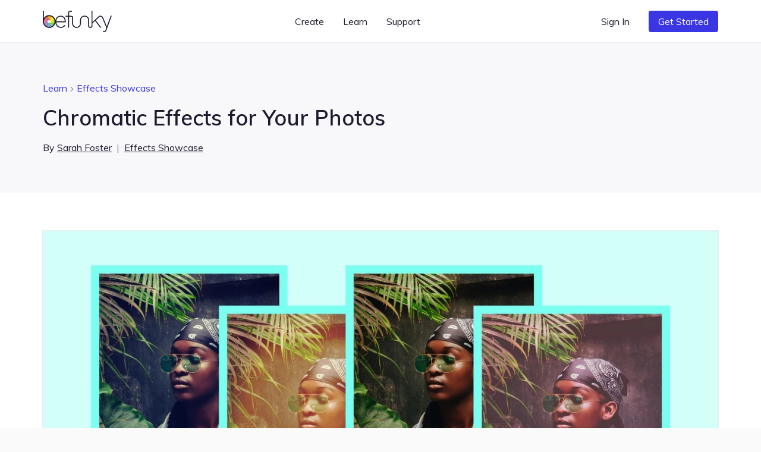

--- FILE ---
content_type: text/html; charset=UTF-8
request_url: https://www.befunky.com/learn/chromatic/
body_size: 27789
content:

<!DOCTYPE html>

<html
    lang="en"
    data-use-app-lang="false"
    prefix="og: http://ogp.me/ns# fb: http://ogp.me/ns/fb# website: http://ogp.me/ns/website#"
>
<head>
    <meta charset="utf-8">

    <title>Chromatic Effects for Your Photos | Learn BeFunky</title>

    <meta name="viewport" content="width=device-width, initial-scale=1, shrink-to-fit=no, viewport-fit=cover">

    
    <meta name="apple-mobile-web-app-status-bar-style" content="black-translucent">

    
    
    <script>window.BeFunky = { Params: {"sentry_release_version":"st2026-01-14.00.20.00","sentry_env":"prod","mix_panel_id":"a688ef125ebff8a8e747a29fc81c071d","mix_panel_js_version":".0.1.26","globalAssetsPath":"https:\/\/www.befunky.com\/web\/","remoteAssetsPath":"https:\/\/www.befunky.com\/web\/","userFontsPath":"\/web\/user-fonts\/","appFontsPath":"https:\/\/www.befunky.com\/web\/fonts\/","blogUrl":"https:\/\/www.befunky.com\/learn\/","globalImagesPath":"https:\/\/www.befunky.com\/images\/","remoteImagesPath":"https:\/\/www.befunky.com\/images\/","languageVersions":{"en":".2ab96f6358","es":".56227ca7a6","pt":".d48ac99e8a","fr":".2346a58d24","de":".393b17b2b9","it":".100030716c","tr":".37992751d3","zh":".0ca469092d","ja":".0013d51d0f","ko":".a89d1b29da","ru":".0f3e8b98f3","no":".774b0860f9","ar":".9fdf637137"},"isBeta":false,"isDev":false,"isAdmin":false,"svgSpriteVersion":".acccad7dbe","enableUserTimings":true,"browserTier":"modern","siteUrl":"https:\/\/www.befunky.com\/","openurl":"","prices":[{"id":"price_1Oly6zCDUtNphCRD0EZ3G4Xa","currency":"eur","country":"eurozone","product":"prod_E6dK673YmWmDQG","unit_amount":8388,"type":"recurring","recurring":"year","active":true,"custom_id":"plus_yearly_eurozone_83_88_eur","pair_id":"price_1Oly4bCDUtNphCRDWGh1WcaZ"},{"id":"price_1Oly4bCDUtNphCRDWGh1WcaZ","currency":"eur","country":"eurozone","product":"prod_E6dK673YmWmDQG","unit_amount":1399,"type":"recurring","recurring":"month","active":true,"custom_id":"plus_monthly_eurozone_13_99_eur","pair_id":"price_1Oly6zCDUtNphCRD0EZ3G4Xa"},{"id":"price_1Olxu8CDUtNphCRDxtzLzoQB","currency":"gbp","country":"GB","product":"prod_E6dK673YmWmDQG","unit_amount":1199,"type":"recurring","recurring":"month","active":true,"custom_id":"plus_monthly_gb_11_99_gbp","pair_id":"price_1NC4MvCDUtNphCRDgdJqedCi"},{"id":"price_1Olx8oCDUtNphCRDJCdg1Cwj","currency":"usd","country":"US","product":"prod_E6dK673YmWmDQG","unit_amount":8388,"type":"recurring","recurring":"year","active":true,"custom_id":"plus_yearly_us_83_88_usd","pair_id":"price_1Olx4kCDUtNphCRDrmmmvMpi"},{"id":"price_1Olx4kCDUtNphCRDrmmmvMpi","currency":"usd","country":"US","product":"prod_E6dK673YmWmDQG","unit_amount":1499,"type":"recurring","recurring":"month","active":true,"custom_id":"plus_monthly_us_14_99_usd","pair_id":"price_1Olx8oCDUtNphCRDJCdg1Cwj"},{"id":"price_1NC4MvCDUtNphCRDgdJqedCi","currency":"gbp","country":"GB","product":"prod_E6dK673YmWmDQG","unit_amount":7188,"type":"recurring","recurring":"year","active":true,"custom_id":"plus_yearly_gb_71_88_gbp","pair_id":"price_1Olxu8CDUtNphCRDxtzLzoQB"},{"id":"price_1NC4LOCDUtNphCRDyUBf0zdK","currency":"gbp","country":"GB","product":"prod_E6dK673YmWmDQG","unit_amount":999,"type":"recurring","recurring":"month","active":false,"custom_id":"plus_monthly_gb_9_99_gbp","pair_id":"price_1NC4MvCDUtNphCRDgdJqedCi"},{"id":"price_1NC3SuCDUtNphCRD5LDYl9l2","currency":"eur","country":"eurozone","product":"prod_E6dK673YmWmDQG","unit_amount":7188,"type":"recurring","recurring":"year","active":false,"custom_id":"plus_yearly_eurozone_71_88_eur","pair_id":"price_1NC3QACDUtNphCRDypen8C9C"},{"id":"price_1NC3QACDUtNphCRDypen8C9C","currency":"eur","country":"eurozone","product":"prod_E6dK673YmWmDQG","unit_amount":1199,"type":"recurring","recurring":"month","active":false,"custom_id":"plus_monthly_eurozone_11_99_eur","pair_id":"price_1NC3SuCDUtNphCRD5LDYl9l2"},{"id":"price_1MhhklCDUtNphCRD9xz1WVwz","currency":"usd","country":"US","product":"prod_E6dK673YmWmDQG","unit_amount":7188,"type":"recurring","recurring":"year","active":false,"custom_id":"plus_yearly_us_71_88_usd","pair_id":"price_1MhhjdCDUtNphCRDhOFJ69M4"},{"id":"price_1MhhjdCDUtNphCRDhOFJ69M4","currency":"usd","country":"US","product":"prod_E6dK673YmWmDQG","unit_amount":1199,"type":"recurring","recurring":"month","active":false,"custom_id":"plus_monthly_us_11_99_usd","pair_id":"price_1MhhklCDUtNphCRD9xz1WVwz"},{"id":"price_1JanrxCDUtNphCRDAo5zzaSo","currency":"nok","country":"NO","product":"prod_E6dK673YmWmDQG","unit_amount":7900,"type":"recurring","recurring":"month","active":true,"custom_id":"plus_monthly_no_79_00_nok","pair_id":"price_1Hov2iCDUtNphCRDubzqegCc"},{"id":"price_1JanktCDUtNphCRDSavGASD9","currency":"gbp","country":"GB","product":"prod_E6dK673YmWmDQG","unit_amount":799,"type":"recurring","recurring":"month","active":false,"custom_id":"plus_monthly_gb_7_99_gbp","pair_id":"price_1HgaIgCDUtNphCRDDMoFwKqF"},{"id":"price_1JandwCDUtNphCRDTSO7xWBH","currency":"eur","country":"eurozone","product":"prod_E6dK673YmWmDQG","unit_amount":999,"type":"recurring","recurring":"month","active":false,"custom_id":"plus_monthly_eurozone_9_99_EUR","pair_id":"price_1HjvUWCDUtNphCRD5r3RVahm"},{"id":"price_1JamMSCDUtNphCRDhTHYQADH","currency":"usd","country":"US","product":"prod_E6dK673YmWmDQG","unit_amount":999,"type":"recurring","recurring":"month","active":false,"custom_id":"plus_monthly_us_9_99_usd","pair_id":"befunky_plus_59_88"},{"id":"price_1IaUWKCDUtNphCRDMtwdcyY7","currency":"eur","country":"eurozone","product":"prod_E6dK673YmWmDQG","unit_amount":899,"type":"recurring","recurring":"month","active":false,"custom_id":"plus_monthly_eurozone_8_99_EUR","pair_id":"price_1HjvUWCDUtNphCRD5r3RVahm"},{"id":"price_1IaUUICDUtNphCRDy2azaPAF","currency":"gbp","country":"GB","product":"prod_E6dK673YmWmDQG","unit_amount":699,"type":"recurring","recurring":"month","active":false,"custom_id":"plus_monthly_gb_6_99_gbp","pair_id":"price_1HgaIgCDUtNphCRDDMoFwKqF"},{"id":"price_1IVhPPCDUtNphCRDJCMVYyr8","currency":"usd","country":"US","product":"prod_E6dK673YmWmDQG","unit_amount":899,"type":"recurring","recurring":"month","active":false,"custom_id":"plus_monthly_us_8_99_usd","pair_id":"befunky_plus_59_88"},{"id":"price_1HyiUqCDUtNphCRD5CFci0pA","currency":"mxn","country":"MX","product":"prod_E6dK673YmWmDQG","unit_amount":112800,"type":"recurring","recurring":"year","active":true,"custom_id":"plus_yearly_mx_1128_mxn","pair_id":"price_1HyiQTCDUtNphCRDgFNNh5Uv"},{"id":"price_1HyiQTCDUtNphCRDgFNNh5Uv","currency":"mxn","country":"MX","product":"prod_E6dK673YmWmDQG","unit_amount":13000,"type":"recurring","recurring":"month","active":true,"custom_id":"plus_monthly_mx_130_mxn","pair_id":"price_1HyiUqCDUtNphCRD5CFci0pA"},{"id":"price_1Hov2iCDUtNphCRDubzqegCc","currency":"nok","country":"NO","product":"prod_E6dK673YmWmDQG","unit_amount":59800,"type":"recurring","recurring":"year","active":true,"custom_id":"plus_yearly_no_598_00_nok","pair_id":"price_1JanrxCDUtNphCRDAo5zzaSo"},{"id":"price_1HouzmCDUtNphCRDDdBZLuPI","currency":"nok","country":"NO","product":"prod_E6dK673YmWmDQG","unit_amount":6900,"type":"recurring","recurring":"month","active":false,"custom_id":"plus_monthly_no_69_00_nok","pair_id":"price_1Hov2iCDUtNphCRDubzqegCc"},{"id":"price_1HoGhdCDUtNphCRDEjqPzJ10","currency":"isk","country":"NO","product":"prod_E6dK673YmWmDQG","unit_amount":59800,"type":"recurring","recurring":"year","active":false,"custom_id":"plus_yearly_no_598_00_isk","pair_id":"price_1HoGf6CDUtNphCRD7WlLDfWr"},{"id":"price_1HoGf6CDUtNphCRD7WlLDfWr","currency":"isk","country":"NO","product":"prod_E6dK673YmWmDQG","unit_amount":6900,"type":"recurring","recurring":"month","active":false,"custom_id":"plus_monthly_no_69_00_isk","pair_id":"price_1HoGhdCDUtNphCRDEjqPzJ10"},{"id":"price_1HjvWNCDUtNphCRDZ3DvX44q","currency":"eur","country":"eurozone","product":"prod_E6dK673YmWmDQG","unit_amount":699,"type":"recurring","recurring":"month","active":false,"custom_id":"plus_monthly_eurozone_6_99_EUR","pair_id":"price_1HjvUWCDUtNphCRD5r3RVahm"},{"id":"price_1HjvUWCDUtNphCRD5r3RVahm","currency":"eur","country":"eurozone","product":"prod_E6dK673YmWmDQG","unit_amount":5988,"type":"recurring","recurring":"year","active":false,"custom_id":"plus_yearly_eurozone_59_88_EUR","pair_id":"price_1JandwCDUtNphCRDTSO7xWBH"},{"id":"price_1HgaQwCDUtNphCRDVzjOA6IJ","currency":"mxn","country":"MX","product":"prod_E6dK673YmWmDQG","unit_amount":78000,"type":"recurring","recurring":"year","active":false,"custom_id":"plus_yearly_mx_780_mxn","pair_id":"price_1HgaP6CDUtNphCRDNPXoSBXo"},{"id":"price_1HgaP6CDUtNphCRDNPXoSBXo","currency":"mxn","country":"MX","product":"prod_E6dK673YmWmDQG","unit_amount":8000,"type":"recurring","recurring":"month","active":false,"custom_id":"plus_monthly_mx_80_mxn","pair_id":"price_1HgaQwCDUtNphCRDVzjOA6IJ"},{"id":"price_1HgaIgCDUtNphCRDDMoFwKqF","currency":"gbp","country":"GB","product":"prod_E6dK673YmWmDQG","unit_amount":4788,"type":"recurring","recurring":"year","active":false,"custom_id":"plus_yearly_gb_47_88_gbp","pair_id":"price_1JanktCDUtNphCRDSavGASD9"},{"id":"price_1HgaHACDUtNphCRDls8vuwEJ","currency":"gbp","country":"GB","product":"prod_E6dK673YmWmDQG","unit_amount":599,"type":"recurring","recurring":"month","active":false,"custom_id":"plus_monthly_gb_5_99_gbp","pair_id":"price_1HgaIgCDUtNphCRDDMoFwKqF"},{"id":"price_1Hbq3bCDUtNphCRD7Qo3FB0i","currency":"usd","country":"BR","product":"prod_E6dK673YmWmDQG","unit_amount":349,"type":"recurring","recurring":"month","active":false,"custom_id":"plus_monthly_br_usd_3_49","pair_id":"price_1Hbq1LCDUtNphCRDkxSEKIfZ"},{"id":"price_1Hbq1LCDUtNphCRDkxSEKIfZ","currency":"usd","country":"BR","product":"prod_E6dK673YmWmDQG","unit_amount":3468,"type":"recurring","recurring":"year","active":false,"custom_id":"plus_yearly_br_usd_34_68","pair_id":"price_1Hbq3bCDUtNphCRD7Qo3FB0i"},{"id":"price_1HUKJ3CDUtNphCRDV4zMcxnd","currency":"usd","country":"US","product":"prod_E6dK673YmWmDQG","unit_amount":6948,"type":"recurring","recurring":"year","active":false,"custom_id":"plus_yearly_usd_69_48","pair_id":"befunky_plus_6_99"},{"id":"price_1HUK4YCDUtNphCRDoUP410Nb","currency":"usd","country":"IN","product":"prod_E6dK673YmWmDQG","unit_amount":3468,"type":"recurring","recurring":"year","active":false,"custom_id":"plus_yearly_in_usd_34_68","pair_id":"price_1HUK3ECDUtNphCRDg1YUb9jq"},{"id":"price_1HUK3yCDUtNphCRDqtdGRlVw","currency":"usd","country":"MX","product":"prod_E6dK673YmWmDQG","unit_amount":3468,"type":"recurring","recurring":"year","active":false,"custom_id":"plus_yearly_mx_usd_34_68","pair_id":"price_1HUK1xCDUtNphCRD5pNqH0GS"},{"id":"price_1HUK3ECDUtNphCRDg1YUb9jq","currency":"usd","country":"IN","product":"prod_E6dK673YmWmDQG","unit_amount":349,"type":"recurring","recurring":"month","active":false,"custom_id":"plus_monthly_in_usd_3_49","pair_id":"price_1HUK4YCDUtNphCRDoUP410Nb"},{"id":"price_1HUK1xCDUtNphCRD5pNqH0GS","currency":"usd","country":"MX","product":"prod_E6dK673YmWmDQG","unit_amount":349,"type":"recurring","recurring":"month","active":false,"custom_id":"plus_monthly_mx_usd_3_49","pair_id":"price_1HUK3yCDUtNphCRDqtdGRlVw"},{"id":"befunky_plus_6_99","currency":"usd","country":"US","product":"prod_E6dK673YmWmDQG","unit_amount":699,"type":"recurring","recurring":"month","active":false,"custom_id":"befunky_plus_6_99","pair_id":"befunky_plus_59_88"},{"id":"befunky_plus_59_88","currency":"usd","country":"US","product":"prod_E6dK673YmWmDQG","unit_amount":5988,"type":"recurring","recurring":"year","active":false,"custom_id":"befunky_plus_59_88","pair_id":"price_1JamMSCDUtNphCRDhTHYQADH"},{"id":"monthly_premium_2017","currency":"usd","country":"US","product":"prod_BUktegcAPLBs3r","unit_amount":695,"type":"recurring","recurring":"month","active":false,"custom_id":"monthly_premium_2017","pair_id":"befunky_plus_59_88"},{"id":"yearly_premium_2017","currency":"usd","country":"US","product":"prod_BTytWAVCRxTA70","unit_amount":3995,"type":"recurring","recurring":"year","active":false,"custom_id":"yearly_premium_2017","pair_id":"befunky_plus_6_99"},{"id":"yearly_premium","currency":"usd","country":"US","product":"prod_BV4zmyg69ALM31","unit_amount":3495,"type":"recurring","recurring":"year","active":false,"custom_id":"yearly_premium","pair_id":"befunky_plus_6_99"},{"id":"monthly","currency":"usd","country":"US","product":"prod_BVAUevbvdth84R","unit_amount":495,"type":"recurring","recurring":"month","active":false,"custom_id":"monthly","pair_id":"befunky_plus_59_88"},{"id":"yearly","currency":"usd","country":"US","product":"prod_BU2T2SNwymByRP","unit_amount":2495,"type":"recurring","recurring":"year","active":false,"custom_id":"yearly","pair_id":"befunky_plus_6_99"}],"play_store_prices":[{"id":"plus_monthly_us_8_99_usd","recurring":"month","active":false,"value":"8.99","currency":"usd"},{"id":"plus_monthly_us_9_99_usd","recurring":"month","active":false,"value":"9.99","currency":"usd"},{"id":"plus_yearly_us_59_88_usd","recurring":"year","active":false,"value":"59.88","currency":"usd"},{"id":"plus_monthly_us_11_99_usd","recurring":"month","active":false,"value":"11.99","currency":"usd"},{"id":"plus_yearly_us_71_88_usd","recurring":"year","active":false,"value":"71.88","currency":"usd"},{"id":"plus_monthly_us_14_99_usd","recurring":"month","active":true,"value":"14.99","currency":"usd"},{"id":"plus_yearly_us_83_88_usd","recurring":"year","active":true,"value":"83.88","currency":"usd"}],"apple_app_store_prices":[{"id":"plus_monthly_us_9_99_usd","recurring":"month","active":false,"value":"9.99","currency":"usd"},{"id":"plus_monthly_9_99_usd","recurring":"month","active":true,"value":"14.99","currency":"usd"},{"id":"plus_yearly_us_59_88_usd","recurring":"year","active":true,"value":"83.90","currency":"usd"}],"eurozoneCountries":["AT","BE","CY","EE","FI","FR","DE","GR","IE","IT","LV","LT","LU","MT","NL","PT","SK","SI","ES","XK","ME","AD","MC","SM"],"IS_LC":false,"BFN_APP_HTML_VERSION":".f8b4009db8","backgroundRemovalAPI":"https:\/\/infgpuportland.befunky.com\/","serviceWorkerVersion":"2562472450","uplUri":"https:\/\/upload.befunky.com","sendDebugErrors":true,"googleFontsSpriteVersion":"48ec54e525_tiny","befunkyFontsSpriteVersion":"632d708532_tiny","isHomepage":false,"pwaStartUrl":"https:\/\/www.befunky.com\/dashboard\/","facebook_app_id":"966188864034824","facebook_app_scopes":"email,public_profile","ga4Id":"G-0YLH3PWTHB","zazzleUrl":"https:\/\/www.zazzle.com\/api\/create\/at-238537067568132665?rf=238537067568132665&ax={ax}&sr=250760370284089139&cg=196064694108342156&ed=true&continueUrl={continueUrl}&t_image1_iid={imageUrl}"} };</script>
<script>!function(){"use strict";!function(){window.Sentry=window.Sentry||{};var e=[];function n(n){var r=n.error;r&&e.push({errorObject:r})}function r(n){e.push({promiseEvent:n})}["addBreadcrumb","captureException","configureScope","withScope"].forEach((function(n){Sentry[n]=function(){e.push({methodName:n,args:arguments})}})),window.addEventListener("error",n),window.addEventListener("unhandledrejection",r),window.onSentryLoad=function(){window.removeEventListener("error",n),window.removeEventListener("unhandledrejection",r),Sentry.init({dsn:"https://b2869f1592ed45e586418602b8f9fd0a@sentry.io/301341",release:BeFunky.Params.sentry_release_version,environment:BeFunky.Params.sentry_env,allowUrls:[/^https?:\/\/[\w\-_.]*befunky\.com/],ignoreErrors:[/Failed to load 'https:\/\/[a-z]+\.ru\//,/^Timeout$/,/Failed to fetch/],integrations:[new Sentry.Integrations.BrowserTracing({startTransactionOnLocationChange:!1})],tracesSampleRate:BeFunky.Params.isBeta?1:.01,beforeBreadcrumb:function(e,n){if("ui.click"===e.category&&n&&n.event&&n.event.target instanceof Element){var r=n.event.target.nodeName;if("CANVAS"===r)return null;if("BUTTON"===r||"A"===r){var t=n.event.target.innerText;if(t)e.message="".concat(e.message,": \"").concat(t,"\"");else{var o=n.event.target.querySelector("use");if(o){var a=o.getAttribute("href")||o.getAttribute("xlink:href")||"?";e.message="".concat(e.message,": ").concat(a)}}}}return e}});for(var t=0;t<e.length;t++){var o=e[t],a=o.methodName,i=o.args;a&&Sentry[a].apply(Sentry,i)}for(var s=0;s<e.length;s++){var c=e[s],u=c.errorObject,d=c.promiseEvent;u?(console.log("Replay error for Sentry"),Sentry.captureException(u)):d&&(console.log("Replay promise rejection for Sentry"),window.onunhandledrejection(d))}}}()}();</script>
<script>!function(){"use strict";window.requestIdleCallback=window.requestIdleCallback||function(t){return setTimeout((function(){var o=Date.now();t({didTimeout:!1,timeRemaining:function(){return Math.max(0,22-(Date.now()-o))}})}),1)},window.cancelIdleCallback=window.cancelIdleCallback||function(t){clearTimeout(t)},AbortSignal.prototype.throwIfAborted||(AbortSignal.prototype.throwIfAborted=function(){if(this.aborted)throw this.reason||new DOMException("signal is aborted without reason","AbortError")})}();</script>
<script>!function(){"use strict";function e(e){return e&&e.__esModule&&Object.prototype.hasOwnProperty.call(e,"default")?e.default:e}var n,t={};var o=(n||(n=1,function(){if(window.setCookie=function(e,n,t){var o="";if(null!=t){var r=new Date;r.setDate(r.getDate()+t),o="; expires=".concat(r.toUTCString())}document.cookie="".concat(e,"=").concat(encodeURIComponent(n)).concat(o,"; path=/")},window.getCookie=function(e){var n=document.cookie.match(new RegExp("(^| )".concat(e,"=([^;]+)")));if(n)return decodeURIComponent(n[2])},!(window.AbortController&&window.customElements&&Array.prototype.flat||"old"===BeFunky.Params.browserTier||"old"===getCookie("browser_tier")))return e="old",console.error("".concat(BeFunky.Params.browserTier," browser tier inaccurate. Changing to ").concat(e)),setCookie("browser_tier",e,90),void window.location.reload();var e,n={global:t(),app:t(),scripts:t(),ga:t()};function t(){var e,n,t=new Promise((function(t,o){e=t,n=o}));return t.resolve=e,t.reject=n,t}BeFunky.scriptHasLoaded=function(e){console.log("Loaded ".concat(e," JS")),n[e].resolve()},BeFunky.scriptFailedToLoad=function(e,t){BeFunky.retry("".concat(e," JS"),3,(function(){return new Promise((function(e,n){var o=document.createElement("script");o.onload=e,o.onerror=function(){return n("request_failed")},o.src="".concat(t.src.split("?")[0],"?nocache=").concat(Math.random().toString().split(".")[1]),t.after(o)}))})).then((function(){return BeFunky.scriptHasLoaded(e)}),(function(t){console.log("Failed to load JS \"".concat(e,"\""),t),n[e].reject(t)}))},BeFunky.onScriptLoad=function(e){return n[e]||Promise.reject("invalid_script_name")},BeFunky.deferredPromise=t,BeFunky.retry=function(e,n,t){var o=0;return function r(i){if(o>n)return Promise.reject(i);var c=o?1e3*Math.pow(2,o-1):0;return o&&console.log("Retrying ".concat(e," in ").concat(c,"s")),o++,new Promise((function(e){setTimeout((function(){e(t().catch(r))}),c)}))}()},BeFunky.registerLazyComponent=function(e,n){if(!e||!e.id||"function"!=typeof n)throw new Error("Invalid lazy load initialization");if(!("IntersectionObserver"in window))return setTimeout(n,1e3);!function(e,n){o||(o=new IntersectionObserver((function(e,n){e.forEach((function(e){e.isIntersecting&&(n.unobserve(e.target),r[e.target.id](),delete r[e.target.id])}))}),{rootMargin:"400px 0px"})),r[e.id]=n,o.observe(e)}(e,n)};var o,r={};BeFunky.prismicButtonActions=[],BeFunky.onClickPrismicButton=function(e){BeFunky.prismicButtonActions.push({action:e,time:Date.now()})},window.getCsToken=function(){return getCookie("CSRFtoken")||""};var i=null,c=getCookie("_bd_");if(c)try{i=JSON.parse(atob(c))}catch(e){setTimeout((function(){throw console.log("_bd_ cookie = \"".concat(c,"\"")),new Error("Malformed _bd_ cookie")}),0)}BeFunky.initialUser=i;var a=[],u=i||{error:"not_logged_in"};Object.defineProperty(BeFunky,"latestUserData",{get:function(){return u}}),BeFunky.onUserStatusChange=function(e){var n=!(arguments.length>1&&void 0!==arguments[1])||arguments[1];a.push(e),n&&e(u)},BeFunky.offUserStatusChange=function(e){a=a.filter((function(n){return n!==e}))},BeFunky.updateUserStatus=function(e){var n,t,o;t=(n=u=e).pl,o=!0,Object.defineProperty(n,"pl",{get:function(){return this._pl},set:function(e){var n=this;this._plcnt=this._plcnt?this._plcnt+1:1,this._pl&&"0"==this._pl&&"1"==e&&this._plcnt>1&&!o&&!BeFunky.isAppleAppStoreApp&&void 0!==BeFunky.UserManager&&BeFunky.UserManager.decodeUserToken().then((function(t){t&&"0"==t.pl&&(e="0",n._pl=e)})).catch((function(e){"request_failed"===e?BeFunky.logError("/check-user/ failed: ".concat(e)):BeFunky.reportWarning("/check-user/ failed: ".concat(e),e)})),o=!1,this._pl=e},enumerable:!0,configurable:!0}),n.pl=t;try{e&&e.email?localStorage.setItem("latest_user_email",e.email):localStorage.removeItem("latest_user_email")}catch(e){}a.forEach((function(n){return n(e)}))},BeFunky.initialUserStatus=i?t():Promise.resolve(u),BeFunky.onDocumentReady=function(e){if("interactive"===document.readyState||"complete"===document.readyState)return e();document.addEventListener("DOMContentLoaded",e,!1)};var s=!1;function l(e){fetch("".concat(BeFunky.Params.globalAssetsPath,"icons/sprite").concat(BeFunky.Params.svgSpriteVersion,".svg")).then((function(e){return e.text()})).then((function(e){return e.match(/^<\?xml.+(?=<svg)(<svg ([\s\S]*?)<\/svg>)/)[1]})).then((function(e){var n=document.getElementById("svgContainer");n?n.innerHTML=e:BeFunky.onDocumentReady((function(){document.getElementById("svgContainer").innerHTML=e}))})).catch((function(n){console.error("Failed to load SVG sprite. Retrying in ".concat(e,"s"),n),setTimeout((function(){return l(2*e)}),1e3*e)}))}BeFunky.onLoad=function(e){if(s)return e();window.addEventListener("load",(function(){s=!0,e()}))},BeFunky.onLoad((function(){})),"old"!==BeFunky.Params.browserTier&&"undefined"!=typeof requestIdleCallback&&requestIdleCallback((function(){return l(3)}))}()),t)}();</script><script>var $googleDriveState = null;</script><link rel="stylesheet" href="https://www.befunky.com/web/css/render-blocking.ebc06a83af.css" type="text/css"><style id="inline-fonts">@font-face{font-family:Mulish;font-style:normal;font-weight:400;font-display:swap;src:url(https://www.befunky.com/web/fonts/ui/mulish-400.woff) format("woff")}@font-face{font-family:Mulish;font-style:normal;font-weight:600;font-display:swap;src:url(https://www.befunky.com/web/fonts/ui/mulish-600.woff) format("woff")}@font-face{font-family:Mulish;font-style:normal;font-weight:700;font-display:swap;src:url(https://www.befunky.com/web/fonts/ui/mulish-700.woff) format("woff")}</style><link rel="preload" as="font" type="font/woff" crossorigin href="https://www.befunky.com/web/fonts/ui/mulish-400.woff"><link rel="preload" as="font" type="font/woff" crossorigin href="https://www.befunky.com/web/fonts/ui/mulish-600.woff"><link rel="stylesheet" href="https://www.befunky.com/web/css/lazy.60b06cc82b.css" media="print" onload="this.media='all'; this.onload=null;"><link rel="icon" type="image/svg+xml" href="https://www.befunky.com/images/site/b-logo-darker-or-light.svg"><link rel="icon" type="image/png" sizes="32x32" href="https://www.befunky.com/images/site/b-logo-dark-32.png"><link rel="icon" type="image/png" sizes="48x48" href="https://www.befunky.com/images/site/b-logo-dark-48.png"><link rel="apple-touch-icon" sizes="180x180" href="https://www.befunky.com/images/site/b-logo-dark-with-bg-180.png">
    
    <meta name="description" content="Chromatic photo filters allow you to add an aesthetic tint to any image. Choose from cool and warm tones to rosy and muted hues.">
    <meta name="application-name" content="BeFunky">
    

    
    <link rel="manifest" href="https://www.befunky.com/manifest.json" />

    
    <meta property="og:title" content="Chromatic Effects for Your Photos">
    <meta property="og:type" content="article">
    <meta property="og:image" content="https://www.befunky.com/images/wp/wp-2022-04-Chromatic.Featured.jpg?auto=avif,webp&format=jpg&width=1200&crop=16:9">
    <meta property="og:description" content="Chromatic photo filters allow you to add an aesthetic tint to any image. Choose from cool and warm tones to rosy and muted hues.">
    <meta property="og:site_name" content="BeFunky">
    <meta property="og:type" content="website">
    
    <meta property="fb:admins" content="175092234143">
    <meta property="fb:app_id" content="966188864034824">

    <meta property="article:modified_time" content="2024-10-28T18:33:55Z">
    <meta property="article:published_time" content="2013-11-27T22:13:25Z">
    <meta property="article:publisher" content="https://www.facebook.com/befunky">

    
    <meta name="twitter:card" content="summary_large_image">
    <meta name="twitter:site" content="@befunky">

    
    <meta name="apple-itunes-app" content="app-id=442716817" />

    
            <link rel="canonical" href="https://www.befunky.com/learn/chromatic/">
        <meta property="og:url" content="https://www.befunky.com/learn/chromatic/">
    
    
    <meta name="theme-color" content="#FAFAFA" default-value="#FAFAFA">

</head>
<body style="--sat: env(safe-area-inset-top, 0);">

    
<script>!function(){"use strict";var e=navigator.userAgent;/^((?!chrome|android).)*safari/i.test(e)&&(document.body.className="browser--safari"),/Win/.test(navigator.platform)&&/firefox/i.test(e)&&(document.body.className="browser--windows-firefox"),/(android)/i.test(e)?document.body.className="device--android":window.chrome&&(document.body.className="browser--chromium"),window.adjustCSSVariables=function(){if(document.documentElement.style.setProperty("--100vh","".concat(window.innerHeight,"px")),/^iP/.test(navigator.platform)||/^Mac/.test(navigator.platform)&&navigator.maxTouchPoints>4){var e=parseInt(getComputedStyle(document.body).getPropertyValue("--sat"));e>=44&&document.documentElement.style.setProperty("--safe-area-top","".concat(e-15,"px"))}},window.adjustCSSVariables(),window.addEventListener("resize",window.adjustCSSVariables)}();</script><div id="bfn-app" class="bfn" style="display: none;"></div><div style="position: absolute; height: 100vh; width: 1px; top: 0; left: 0; z-index: -1"></div><div id="svgContainer" style="display: none;"></div>

    <div id="site_root" class="site-root ">

        

























<header id="site_nav" class="site-nav site-nav--white site-nav--not-signed-in">
    <script>if (BeFunky.initialUser) document.getElementById('site_nav').className = 'site-nav site-nav--white site-nav--signed-in' + (BeFunky.initialUser.pl === '1' ? ' site-nav--user-is-plus' : '');</script>
    <div class="site-nav__inner centered-column-width">
        
        <button class="site-nav__skip-to-content button" tabindex="0" data-lang="skip_to_content" onclick="window.location.href='#main-content'">Skip to Content</button>
        
        <a href="https://www.befunky.com/" class="site-nav__logo" aria-label="BeFunky homepage"><string>BeFunky</string></a>
        <div class="site-nav__space"></div>
        
        <div class="site-nav__item site-nav__item--desktop site-nav__item--has-dropdown button" data-dropdown="create" tabindex="0" data-bf="site-nav__create__dropdown" data-lang="create" role="button">Create</div>
        <div class="site-nav__item site-nav__item--desktop site-nav__item--has-dropdown button" data-dropdown="learn" tabindex="0" data-bf="site-nav__learn__dropdown" data-lang="learn" role="button">Learn</div>
        <a class="site-nav__item site-nav__item--desktop site-nav__link button" data-bf="site-nav__support__button" data-lang="support" href="https://support.befunky.com/hc/en-us">Support</a>
        <div class="site-nav__space"></div>
        <button  onclick="BeFunky.onClickPrismicButton('sign_in')"  class="site-nav__item site-nav__item--desktop site-nav__item--sign-in site-nav__link button" data-bf="nav__sign-in" data-lang="sign_in">Sign In</button>
        <a  href="https://www.befunky.com/dashboard/" data-route  class="site-nav__item site-nav__item--desktop site-nav__item--dashboard site-nav__button button button--blue" data-bf="nav__sign-in" data-lang="dashboard">Dashboard</a>
        
        <button onclick="BeFunky.onClickPrismicButton('get_started_header')" data-lang="get_started" data-bf="nav__get-started" class="site-nav__item site-nav__item--get-started site-nav__item--desktop site-nav__button button button--blue">Get Started</button>
        <div class="site-nav__item site-nav__item--desktop site-nav__item--has-dropdown site-nav__item--account button" data-dropdown="account" tabindex="0" data-bf="site-nav__account-dropdown" role="button">
            <span class="site-nav__user-circle"></span>
            <svg class="icon icon--10">
                <use xmlns:xlink="http://www.w3.org/1999/xlink" xlink:href="#chevron-icon"></use>
            </svg>
        </div>
        <script>if (BeFunky.initialUser) document.querySelector('.site-nav__user-circle').textContent = BeFunky.initialUser.user_name[0].toUpperCase();</script>
        <button class="site-nav__hamburger button button--icon button--sm" aria-label="Open menu">
            <span></span>
            <span></span>
            <span></span>
        </button>
    </div>
    <div class="site-nav__dropdown-root site-nav__dropdown-root--inactive">
        <div class="site-nav__dropdown-arrow"></div>
        <div class="site-nav__dropdown-bg"></div>
        <div class="site-nav__dropdown-container">
            <div class="site-nav__dropdown-section" data-dropdown="create">
                <section class="site-nav__dropdown-content site-nav__dropdown-content--3">
                    <a  href="https://www.befunky.com/create/" data-route  class="site-nav__dropdown-card">
                        <figure class="site-nav__dropdown-figure">
                            <img class="site-nav__dropdown-image" src="https://www.befunky.com/images/site/site-nav/create-photo.svg"
                                 width="192" height="108"
                                 alt="Illustration of photo editing interface overlapping with an image icon, shown in cyan and blue tones." loading="lazy">
                        </figure>
                        <h6 class="site-nav__dropdown-heading" data-bf="site-nav__create-dropdown__photo-editor" data-lang="photo_editor">Photo Editor</h6>
                        <p class="site-nav__dropdown-description" data-lang="get_started_editor">Photo effects and tools for enhancing your photos</p>
                    </a>
                    <a  href="https://www.befunky.com/create/collage/" data-route  class="site-nav__dropdown-card">
                        <figure class="site-nav__dropdown-figure">
                            <img class="site-nav__dropdown-image" src="https://www.befunky.com/images/site/site-nav/create-collage.svg"
                                 width="192" height="108"
                                 alt="Illustration of collage maker interface showing a cursor selecting an image within a grid layout, depicted in pink and blue tones." loading="lazy">
                        </figure>
                        <h6 class="site-nav__dropdown-heading" data-bf="site-nav__create-dropdown__collage-maker" data-lang="collage_maker">Collage Maker</h6>
                        <p class="site-nav__dropdown-description" data-lang="get_started_collage">Combine multiple photos into one with a grid layout</p>
                    </a>
                    <a  href="https://www.befunky.com/create/designer/" data-route  class="site-nav__dropdown-card">
                        <figure class="site-nav__dropdown-figure">
                            <img class="site-nav__dropdown-image" src="https://www.befunky.com/images/site/site-nav/create-designer.svg"
                                 width="192" height="108"
                                 alt="Illustration of a multi-panel graphic design interface with overlapping layouts, including text blocks and an image preview, depicted in yellow and blue tones." loading="lazy">
                        </figure>
                        <h6 class="site-nav__dropdown-heading" data-bf="site-nav__create-dropdown__graphic-designer" data-lang="graphic_designer">Graphic Designer</h6>
                        <p class="site-nav__dropdown-description" data-lang="get_started_designer">Templates for creating banners, flyers, cards, & more</p>
                    </a>
                </section>
            </div>
            <div class="site-nav__dropdown-section" data-dropdown="learn">
                <section class="site-nav__dropdown-content site-nav__dropdown-content--4">
                    <a href="https://www.befunky.com/getting-started/" class="site-nav__dropdown-card">
                        <figure class="site-nav__dropdown-figure">
                            <img class="site-nav__dropdown-image" src="https://www.befunky.com/images/site/site-nav/learn-gettingstarted.svg"
                                 width="192" height="108"
                                 alt="Illustration of a photo editing interface with icons for adjusting settings, cropping, adding text, and applying effects, shown in purple tones." loading="lazy">
                        </figure>
                        <h6 class="site-nav__dropdown-heading" data-lang="getting_started">Getting Started</h6>
                        <p class="site-nav__dropdown-description" data-lang="master_the_basics">Master the basics of BeFunky</p>
                    </a>
                    <a href="https://www.befunky.com/features/" class="site-nav__dropdown-card">
                        <figure class="site-nav__dropdown-figure">
                            <img class="site-nav__dropdown-image" src="https://www.befunky.com/images/site/site-nav/learn-features.svg"
                                 width="192" height="108"
                                 alt="Illustration of a dashboard with a grid of images and text lists, depicted in cyan and blue tones." loading="lazy">
                        </figure>
                        <h6 class="site-nav__dropdown-heading" data-lang="features">Features</h6>
                        <p class="site-nav__dropdown-description" data-lang="learn_what_all">Learn what all you can do with BeFunky</p>
                    </a>
                    <a href="https://www.befunky.com/pricing/" class="site-nav__dropdown-card">
                        <figure class="site-nav__dropdown-figure">
                            <img class="site-nav__dropdown-image" src="https://www.befunky.com/images/site/site-nav/learn-plus.svg" width="192" height="108" alt="Graphic for BeFunky Plus upgrade featuring a circular badge with a star surrounded by sparkles, in pink and blue tones." loading="lazy">
                        </figure>
                        <h6 class="site-nav__dropdown-heading" data-lang="befunky_plus">BeFunky Plus</h6>
                        <p class="site-nav__dropdown-description" data-lang="unlock_features">Unlock our most powerful features</p>
                    </a>
                    <a href="https://www.befunky.com/learn/" class="site-nav__dropdown-card">
                        <figure class="site-nav__dropdown-figure">
                            <img class="site-nav__dropdown-image" src="https://www.befunky.com/images/site/site-nav/learn.svg"
                                 width="192" height="108"
                                 alt="Illustration showing a camera, a video player, a pencil, and text, indicating multimedia and editing tools, in yellow tones." loading="lazy">
                        </figure>
                        <h6 class="site-nav__dropdown-heading" data-lang="learn_befunky">Learn BeFunky</h6>
                        <p class="site-nav__dropdown-description" data-lang="tips_to_learn">Photo editing and design tips and techniques</p>
                    </a>
                    <a href="https://www.befunky.com/learn/tutorials/" class="site-nav__dropdown-card">
                        <figure class="site-nav__dropdown-figure">
                            <img class="site-nav__dropdown-image" src="https://www.befunky.com/images/site/site-nav/learn-tutorials.svg"
                                 width="192" height="108"
                                 alt="Diagram of step by step process flow with arrows connecting video, image, and text elements, in pink and blue tones." loading="lazy">
                        </figure>
                        <h6 class="site-nav__dropdown-heading" data-lang="tutorials">Tutorials</h6>
                        <p class="site-nav__dropdown-description" data-lang="tutorial_guides">Step-by-step guides for all our features</p>
                    </a>
                    <a href="https://www.befunky.com/learn/inspiration/" class="site-nav__dropdown-card">
                        <figure class="site-nav__dropdown-figure">
                            <img class="site-nav__dropdown-image" src="https://www.befunky.com/images/site/site-nav/learn-inspiration.svg"
                                 width="192" height="108"
                                 alt="Illustration of a lightbulb surrounded by images and a heart, representing creativity and inspiration, in yellow tones." loading="lazy">
                        </figure>
                        <h6 class="site-nav__dropdown-heading" data-lang="inspiration">Inspiration</h6>
                        <p class="site-nav__dropdown-description" data-lang="get_inspired">Projects to inspire your creativity</p>
                    </a>
                    <a href="https://www.befunky.com/whats-new/" class="site-nav__dropdown-card">
                        <figure class="site-nav__dropdown-figure">
                            <img class="site-nav__dropdown-image" src="https://www.befunky.com/images/site/site-nav/learn-whatsnew.svg"
                                 width="192" height="108"
                                 alt="Graphic showing a speech bubble with a plus sign and sparkles, indicating new features, in cyan tones." loading="lazy">
                        </figure>
                        <h6 class="site-nav__dropdown-heading" data-lang="whats_new">What's New</h6>
                        <p class="site-nav__dropdown-description" data-lang="updates">Updates about our new features</p>
                    </a>
                </section>
            </div>
            <div class="site-nav__dropdown-section" data-dropdown="account" data-arrow-offset="-16">
                <section class="site-nav__dropdown-content">
                    <a href="https://www.befunky.com/my-account/" class="site-nav__dropdown-link">
                        <string data-lang="account">Account</string>
                        <span class="site-nav__user-email"></span>
                    </a>
                    <a href="https://www.befunky.com/myphotos/" class="site-nav__dropdown-link" data-lang="photos">Photos</a>
                    <a href="https://support.befunky.com/hc/en-us" class="site-nav__dropdown-link" data-lang="help_support">Help / Support</a>
                    <button  onclick="BeFunky.onClickPrismicButton('sign_out')"  class="site-nav__item site-nav__item--desktop site-nav__dropdown-link site-nav__dropdown-link--sign-out button" data-lang="sign_out">Sign Out</button>
                    <button  onclick="BeFunky.onClickPrismicButton('upgrade')"  class="button button--blue button--fullwidth site-nav__upgrade-button" style="margin-top: 0.5rem" data-lang="upgrade">Upgrade</button>
                </section>
            </div>
        </div>
    </div>
    <div class="site-nav__popup-root">
        <button class="site-nav__popup-close button button--icon" aria-label="Close menu">
            <svg class="icon">
                <use xmlns:xlink="http://www.w3.org/1999/xlink" xlink:href="#cancel-icon"></use>
            </svg>
        </button>
        <section class="site-nav__popup-content">
            <button class="button button--lg site-nav__popup-item site-nav__popup-button site-nav__popup-accordion site-nav__popup-accordion--open" tabindex="0">
                <string data-lang="create">Create</string>
                <svg class="icon icon--10">
                    <use xmlns:xlink="http://www.w3.org/1999/xlink" xlink:href="#chevron-icon"></use>
                </svg>
            </button>
            <div class="site-nav__popup-accordion-items">
                <a  href="https://www.befunky.com/create/" data-route  class="button button--link button--lg site-nav__popup-button" data-lang="photo_editor">Photo Editor</a>
                <a  href="https://www.befunky.com/create/collage/" data-route  class="button button--link button--lg site-nav__popup-button" data-lang="collage_maker">Collage Maker</a>
                <a  href="https://www.befunky.com/create/designer/" data-route  class="button button--link button--lg site-nav__popup-button" data-lang="graphic_designer">Graphic Designer</a>
            </div>
            <button class="button button--lg site-nav__popup-item site-nav__popup-button site-nav__popup-accordion" tabindex="0">
                <string data-lang="learn">Learn</string>
                <svg class="icon icon--10">
                    <use xmlns:xlink="http://www.w3.org/1999/xlink" xlink:href="#chevron-icon"></use>
                </svg>
            </button>
            <div class="site-nav__popup-accordion-items">
                <a href="https://www.befunky.com/getting-started/" class="button button--link button--lg site-nav__popup-button" data-lang="getting_started">Getting Started</a>
                <a href="https://www.befunky.com/features/" class="button button--link button--lg site-nav__popup-button" data-lang="features">Features</a>
                <a href="https://www.befunky.com/pricing/" class="button button--link button--lg site-nav__popup-button" data-lang="befunky_plus">BeFunky Plus</a>
                <a href="https://www.befunky.com/learn/" class="button button--link button--lg site-nav__popup-button" data-lang="learn">Learn</a>
                <a href="https://www.befunky.com/learn/tutorials/" class="button button--link button--lg site-nav__popup-button" data-lang="tutorials">Tutorials</a>
                <a href="https://www.befunky.com/learn/inspiration/" class="button button--link button--lg site-nav__popup-button" data-lang="inspiration">Inspiration</a>
                <a href="https://www.befunky.com/whats-new/" class="button button--link button--lg site-nav__popup-button" data-lang="whats_new">What's New</a>
            </div>
            <a href="https://support.befunky.com/hc/en-us" class="button button--lg site-nav__popup-item site-nav__popup-button" data-lang="support">Support</a>
            <button  onclick="BeFunky.onClickPrismicButton('sign_in')"  class="button button--lg site-nav__popup-item site-nav__popup-button site-nav__popup-button--sign-in" data-lang="sign_in">Sign In</button>
            <div class="site-nav__popup-account">
                <button class="button button--lg site-nav__popup-item site-nav__popup-button site-nav__popup-accordion" tabindex="0">
                    <string data-lang="account">Account</string>
                    <svg class="icon icon--10">
                        <use xmlns:xlink="http://www.w3.org/1999/xlink" xlink:href="#chevron-icon"></use>
                    </svg>
                </button>
                <div class="site-nav__popup-accordion-items">
                    <a href="https://www.befunky.com/my-account/" class="button button--link button--lg site-nav__popup-button site-nav__popup-button--my-account">
                        <string data-lang="account">Account</string>
                        <span class="site-nav__user-email"></span>
                    </a>
                    <a href="https://www.befunky.com/myphotos/" class="button button--link button--lg site-nav__popup-button" data-lang="photos">Photos</a>
                    <a href="https://support.befunky.com/hc/en-us" class="button button--link button--lg site-nav__popup-button" data-lang="help_support">Help / Support</a>
                    <button  onclick="BeFunky.onClickPrismicButton('sign_out')"  class="button button--link button--lg site-nav__popup-button site-nav__popup-button--sign-out" data-lang="sign_out">Sign Out</button>
                </div>
            </div>
            
            <button onclick="BeFunky.onClickPrismicButton('get_started_header')" data-lang="get_started" data-bf="nav__get-started" class="button button--lg button--blue button--fullwidth site-nav__popup-cta">Get Started</button>
        </section>
    </div>
    
</header>


<div class="site-nav-placeholder"></div>

<script>
    // Trigger page redirect to account once data is ready and price increase is 1
    (function listenForBeFunkyData() {
        const interval = setInterval(() => {
            if (BeFunky.latestUserData && typeof BeFunky.latestUserData.price_increase_scheduled === 'number') {
                (async () => {
                    try {
                        const shouldShowPriceIncreaseModal = await BeFunky.shouldShowPriceIncreaseModal();
                        if (shouldShowPriceIncreaseModal) {
                            if (BeFunky.latestUserData && (BeFunky.latestUserData.price_increase_scheduled === 0 && BeFunky.latestUserData.price_increase === 1)) {
                                window.location.href = `${BeFunky.Params.siteUrl}my-account/`;
                            }
                        }
                    } catch (error) {
                    }
                })();
                clearInterval(interval);
            }
        }, 500);
    })();

</script>




        <main id="main-content">
            
    <article class="blog">
         <header class="section section--top-single-heading">
            <div class="section__no-grid">
                <p class="blog__breadcrumbs">
                    <a href="https://www.befunky.com/learn/">Learn</a>
                    <svg class="icon icon--8 blog__breadcrumb--arrow">
                        <use xmlns:xlink="http://www.w3.org/1999/xlink" xlink:href="#chevron-icon"></use>
                    </svg>
                    <a href="https://www.befunky.com/learn/effects-showcase/">Effects Showcase</a>
                 </p>
                <h1 class="h3 blog__title">Chromatic Effects for Your Photos</h1>
                <p class="blog__author-category">By <a href="https://www.befunky.com/learn/author/sarah-foster/">Sarah Foster</a> <span class="blog__author-category-divider">|</span> <a href="https://www.befunky.com/learn/effects-showcase/">Effects Showcase</a></p>
            </div>
        </header>
        <div class="section section--bg-white">
            <div class="section__no-grid">
                <figure id="" class="section__figure section__figure--featured-image">
                    
                    <img alt="chromatic featured" class="section__image" src="https://www.befunky.com/images/wp/wp-2022-04-Chromatic.Featured.jpg?auto=avif,webp&format=jpg&width=1136&crop=16:9" width="1136" height="639" sizes="(max-width: 360px) 100vw, (max-width: 1232px) 90vw, 1136px" srcset="https://www.befunky.com/images/wp/wp-2022-04-Chromatic.Featured.jpg?auto=avif,webp&format=jpg&width=350&crop=16:9 350w, https://www.befunky.com/images/wp/wp-2022-04-Chromatic.Featured.jpg?auto=avif,webp&format=jpg&width=400&crop=16:9 400w, https://www.befunky.com/images/wp/wp-2022-04-Chromatic.Featured.jpg?auto=avif,webp&format=jpg&width=500&crop=16:9 500w, https://www.befunky.com/images/wp/wp-2022-04-Chromatic.Featured.jpg?auto=avif,webp&format=jpg&width=550&crop=16:9 550w, https://www.befunky.com/images/wp/wp-2022-04-Chromatic.Featured.jpg?auto=avif,webp&format=jpg&width=700&crop=16:9 700w, https://www.befunky.com/images/wp/wp-2022-04-Chromatic.Featured.jpg?auto=avif,webp&format=jpg&width=950&crop=16:9 950w, https://www.befunky.com/images/wp/wp-2022-04-Chromatic.Featured.jpg?auto=avif,webp&format=jpg&width=1050&crop=16:9 1050w, https://www.befunky.com/images/wp/wp-2022-04-Chromatic.Featured.jpg?auto=avif,webp&format=jpg&width=1150&crop=16:9 1150w, https://www.befunky.com/images/wp/wp-2022-04-Chromatic.Featured.jpg?auto=avif,webp&format=jpg&width=1400&crop=16:9 1400w, https://www.befunky.com/images/wp/wp-2022-04-Chromatic.Featured.jpg?auto=avif,webp&format=jpg&width=1750&crop=16:9 1750w" />
                </figure>
            </div>
        </div>
        <div class="section section--bg-white section--rich-text" style="padding-top: 0">
            <div class="section__grid blog__post-grid text-lg">
                <div class="section__text">
                
                    
                    
                        
<p>Filters are an easy way to make your photo feel elevated and unique. BeFunky’s Chromatic photo effects<strong> </strong>have made it easy to apply and adjust a bold aesthetic – perfect for your social media feed or printing. These <a href="https://www.befunky.com/features/photo-effects/" >Photo Effects</a> are perfect for when you want to add that vintage feel to your image without sacrificing the quality. </p>

                    
                    
                    
                    
                    
                    
                    
                    
                    
                    
                    
                
                    
                    
                    
                    
                    
                        


<figure id="lazy_86880" class="section__figure">
    
        <img alt="chromatic-1" class="section__image" src="https://www.befunky.com/images/wp/wp-2022-04-chromatic-1.jpg?auto=avif,webp&format=jpg&width=944" width="944" height="708" sizes="(max-width: 360px) 100vw, (max-width: 767px) 90vw, (max-width: 959px) 73vw, (max-width: 959px) 73vw, (max-width: 1232px) 78vw, 944px" srcset="https://www.befunky.com/images/wp/wp-2022-04-chromatic-1.jpg?auto=avif,webp&format=jpg&width=350 350w, https://www.befunky.com/images/wp/wp-2022-04-chromatic-1.jpg?auto=avif,webp&format=jpg&width=400 400w, https://www.befunky.com/images/wp/wp-2022-04-chromatic-1.jpg?auto=avif,webp&format=jpg&width=500 500w, https://www.befunky.com/images/wp/wp-2022-04-chromatic-1.jpg?auto=avif,webp&format=jpg&width=550 550w, https://www.befunky.com/images/wp/wp-2022-04-chromatic-1.jpg?auto=avif,webp&format=jpg&width=600 600w, https://www.befunky.com/images/wp/wp-2022-04-chromatic-1.jpg?auto=avif,webp&format=jpg&width=800 800w, https://www.befunky.com/images/wp/wp-2022-04-chromatic-1.jpg?auto=avif,webp&format=jpg&width=850 850w, https://www.befunky.com/images/wp/wp-2022-04-chromatic-1.jpg?auto=avif,webp&format=jpg&width=950 950w, https://www.befunky.com/images/wp/wp-2022-04-chromatic-1.jpg?auto=avif,webp&format=jpg&width=1200 1200w, https://www.befunky.com/images/wp/wp-2022-04-chromatic-1.jpg?auto=avif,webp&format=jpg&width=1450 1450w" loading="lazy" style="aspect-ratio: 1600 / 1200" />
    
    
</figure>

                    
                    
                    
                    
                    
                    
                    
                    
                
                    
                    
                        
<p>There are several Chromatic effects to choose from, so you’re bound to find something perfect for your image. These tonal filters apply a light tint to change the temperature to cooler or warmer in seconds! With the help of the <a href="https://www.befunky.com/features/photo-editor/" >Photo Editor</a>, you can create an image that is tailored to your Chromatic fantasy. </p>

                    
                    
                    
                    
                    
                    
                    
                    
                    
                    
                    
                
                    
                    
                    
                    
                    
                        


<figure id="lazy_720240" class="section__figure">
    
        <img alt=" chromatic 2" class="section__image" src="https://www.befunky.com/images/wp/wp-2022-04-chromatic-2-1.jpg?auto=avif,webp&format=jpg&width=944" width="944" height="708" sizes="(max-width: 360px) 100vw, (max-width: 767px) 90vw, (max-width: 959px) 73vw, (max-width: 959px) 73vw, (max-width: 1232px) 78vw, 944px" srcset="https://www.befunky.com/images/wp/wp-2022-04-chromatic-2-1.jpg?auto=avif,webp&format=jpg&width=350 350w, https://www.befunky.com/images/wp/wp-2022-04-chromatic-2-1.jpg?auto=avif,webp&format=jpg&width=400 400w, https://www.befunky.com/images/wp/wp-2022-04-chromatic-2-1.jpg?auto=avif,webp&format=jpg&width=500 500w, https://www.befunky.com/images/wp/wp-2022-04-chromatic-2-1.jpg?auto=avif,webp&format=jpg&width=550 550w, https://www.befunky.com/images/wp/wp-2022-04-chromatic-2-1.jpg?auto=avif,webp&format=jpg&width=600 600w, https://www.befunky.com/images/wp/wp-2022-04-chromatic-2-1.jpg?auto=avif,webp&format=jpg&width=800 800w, https://www.befunky.com/images/wp/wp-2022-04-chromatic-2-1.jpg?auto=avif,webp&format=jpg&width=850 850w, https://www.befunky.com/images/wp/wp-2022-04-chromatic-2-1.jpg?auto=avif,webp&format=jpg&width=950 950w, https://www.befunky.com/images/wp/wp-2022-04-chromatic-2-1.jpg?auto=avif,webp&format=jpg&width=1200 1200w, https://www.befunky.com/images/wp/wp-2022-04-chromatic-2-1.jpg?auto=avif,webp&format=jpg&width=1450 1450w" loading="lazy" style="aspect-ratio: 1600 / 1200" />
    
    
</figure>

                    
                    
                    
                    
                    
                    
                    
                    
                
                    
                    
                    
                    
                        <h2 class="h4">How to Add a Chromatic Effect to Your Photo</h2>
                    
                    
                    
                    
                    
                    
                    
                    
                    
                
                    
                    
                        
<p>Get started by opening your image in the <a href="https://www.befunky.com/features/photo-effects/" >Photo Effects</a> category. Simply drag and drop your image, or choose one from your Image Manager.</p>

                    
                    
                    
                    
                    
                    
                    
                    
                    
                    
                    
                
                    
                    
                    
                    
                        <h3 class="h5">Step 1: Find the Chromatic Category</h3>
                    
                    
                    
                    
                    
                    
                    
                    
                    
                
                    
                    
                    
                    
                    
                        


<figure id="lazy_610812" class="section__figure">
    
        <img alt="navigate to chromatic effects" class="section__image" src="https://www.befunky.com/images/wp/wp-2022-04-Chromatic2.jpg?auto=avif,webp&format=jpg&width=944" width="944" height="531" sizes="(max-width: 360px) 100vw, (max-width: 767px) 90vw, (max-width: 959px) 73vw, (max-width: 959px) 73vw, (max-width: 1232px) 78vw, 944px" srcset="https://www.befunky.com/images/wp/wp-2022-04-Chromatic2.jpg?auto=avif,webp&format=jpg&width=350 350w, https://www.befunky.com/images/wp/wp-2022-04-Chromatic2.jpg?auto=avif,webp&format=jpg&width=400 400w, https://www.befunky.com/images/wp/wp-2022-04-Chromatic2.jpg?auto=avif,webp&format=jpg&width=500 500w, https://www.befunky.com/images/wp/wp-2022-04-Chromatic2.jpg?auto=avif,webp&format=jpg&width=550 550w, https://www.befunky.com/images/wp/wp-2022-04-Chromatic2.jpg?auto=avif,webp&format=jpg&width=600 600w, https://www.befunky.com/images/wp/wp-2022-04-Chromatic2.jpg?auto=avif,webp&format=jpg&width=800 800w, https://www.befunky.com/images/wp/wp-2022-04-Chromatic2.jpg?auto=avif,webp&format=jpg&width=850 850w, https://www.befunky.com/images/wp/wp-2022-04-Chromatic2.jpg?auto=avif,webp&format=jpg&width=950 950w, https://www.befunky.com/images/wp/wp-2022-04-Chromatic2.jpg?auto=avif,webp&format=jpg&width=1200 1200w, https://www.befunky.com/images/wp/wp-2022-04-Chromatic2.jpg?auto=avif,webp&format=jpg&width=1450 1450w" loading="lazy" style="aspect-ratio: 1600 / 900" />
    
    
</figure>

                    
                    
                    
                    
                    
                    
                    
                    
                
                    
                    
                    
                    
                        <h3 class="h5">Step 2: Choose and Apply an Effect </h3>
                    
                    
                    
                    
                    
                    
                    
                    
                    
                
                    
                    
                        
<p>From the <strong>Effects</strong> tab, navigate to the <strong>Chromatic</strong> category. You can click on the filter to see a preview and test a few out to see what fits your aesthetic the best!</p>

                    
                    
                    
                    
                    
                    
                    
                    
                    
                    
                    
                
                    
                    
                        
<p>Once you click on a filter, it will bring up a box that has a slider for the amount of the effect that is applied to the image. Adjust the slider to the appropriate amount for your image. After you have reached the desired look for your image, click <strong>Apply.</strong> </p>

                    
                    
                    
                    
                    
                    
                    
                    
                    
                    
                    
                
                    
                    
                    
                    
                    
                        


<figure id="lazy_908023" class="section__figure">
    
        <img alt="adjust effect" class="section__image" src="https://www.befunky.com/images/wp/wp-2022-04-Chromatic3.jpg?auto=avif,webp&format=jpg&width=944" width="944" height="531" sizes="(max-width: 360px) 100vw, (max-width: 767px) 90vw, (max-width: 959px) 73vw, (max-width: 959px) 73vw, (max-width: 1232px) 78vw, 944px" srcset="https://www.befunky.com/images/wp/wp-2022-04-Chromatic3.jpg?auto=avif,webp&format=jpg&width=350 350w, https://www.befunky.com/images/wp/wp-2022-04-Chromatic3.jpg?auto=avif,webp&format=jpg&width=400 400w, https://www.befunky.com/images/wp/wp-2022-04-Chromatic3.jpg?auto=avif,webp&format=jpg&width=500 500w, https://www.befunky.com/images/wp/wp-2022-04-Chromatic3.jpg?auto=avif,webp&format=jpg&width=550 550w, https://www.befunky.com/images/wp/wp-2022-04-Chromatic3.jpg?auto=avif,webp&format=jpg&width=600 600w, https://www.befunky.com/images/wp/wp-2022-04-Chromatic3.jpg?auto=avif,webp&format=jpg&width=800 800w, https://www.befunky.com/images/wp/wp-2022-04-Chromatic3.jpg?auto=avif,webp&format=jpg&width=850 850w, https://www.befunky.com/images/wp/wp-2022-04-Chromatic3.jpg?auto=avif,webp&format=jpg&width=950 950w, https://www.befunky.com/images/wp/wp-2022-04-Chromatic3.jpg?auto=avif,webp&format=jpg&width=1200 1200w, https://www.befunky.com/images/wp/wp-2022-04-Chromatic3.jpg?auto=avif,webp&format=jpg&width=1450 1450w" loading="lazy" style="aspect-ratio: 1600 / 900" />
    
    
</figure>

                    
                    
                    
                    
                    
                    
                    
                    
                
                    
                    
                    
                    
                        <h2 class="h4">Step 3: Save Your Image</h2>
                    
                    
                    
                    
                    
                    
                    
                    
                    
                
                    
                    
                        
<p>To save your Chromatic photo, click <strong>Save </strong>at the top of your canvas, followed by your desired save location. If you want to come back to your project to make more edits at a later time, click <strong>Save as Project</strong> to save it as an editable file on your computer or BeFunky account.&nbsp;</p>

                    
                    
                    
                    
                    
                    
                    
                    
                    
                    
                    
                
                    
                    
                    
                    
                    
                        


<figure id="lazy_740752" class="section__figure">
    
        <img alt="save chromatic image" class="section__image" src="https://www.befunky.com/images/wp/wp-2022-04-Chromatic4.jpg?auto=avif,webp&format=jpg&width=944" width="944" height="531" sizes="(max-width: 360px) 100vw, (max-width: 767px) 90vw, (max-width: 959px) 73vw, (max-width: 959px) 73vw, (max-width: 1232px) 78vw, 944px" srcset="https://www.befunky.com/images/wp/wp-2022-04-Chromatic4.jpg?auto=avif,webp&format=jpg&width=350 350w, https://www.befunky.com/images/wp/wp-2022-04-Chromatic4.jpg?auto=avif,webp&format=jpg&width=400 400w, https://www.befunky.com/images/wp/wp-2022-04-Chromatic4.jpg?auto=avif,webp&format=jpg&width=500 500w, https://www.befunky.com/images/wp/wp-2022-04-Chromatic4.jpg?auto=avif,webp&format=jpg&width=550 550w, https://www.befunky.com/images/wp/wp-2022-04-Chromatic4.jpg?auto=avif,webp&format=jpg&width=600 600w, https://www.befunky.com/images/wp/wp-2022-04-Chromatic4.jpg?auto=avif,webp&format=jpg&width=800 800w, https://www.befunky.com/images/wp/wp-2022-04-Chromatic4.jpg?auto=avif,webp&format=jpg&width=850 850w, https://www.befunky.com/images/wp/wp-2022-04-Chromatic4.jpg?auto=avif,webp&format=jpg&width=950 950w, https://www.befunky.com/images/wp/wp-2022-04-Chromatic4.jpg?auto=avif,webp&format=jpg&width=1200 1200w, https://www.befunky.com/images/wp/wp-2022-04-Chromatic4.jpg?auto=avif,webp&format=jpg&width=1450 1450w" loading="lazy" style="aspect-ratio: 1600 / 900" />
    
    
</figure>

                    
                    
                    
                    
                    
                    
                    
                    
                
                    
                    
                    
                    
                        <h2 class="h4">Final Results – Tinted Aesthetic</h2>
                    
                    
                    
                    
                    
                    
                    
                    
                    
                
                    
                    
                        
<p>In a few simple steps, you can easily achieve a chromatic tint and unique aesthetic. Take a look at how we added warmth and more dramatic contrast.</p>

                    
                    
                    
                    
                    
                    
                    
                    
                    
                    
                    
                
                    
                    
                    
                    
                    
                        


<figure id="lazy_884324" class="section__figure">
    
        <img alt="chromatic final" class="section__image" src="https://www.befunky.com/images/wp/wp-2022-04-Chromatic.Final_.Results.jpg?auto=avif,webp&format=jpg&width=944" width="944" height="531" sizes="(max-width: 360px) 100vw, (max-width: 767px) 90vw, (max-width: 959px) 73vw, (max-width: 959px) 73vw, (max-width: 1232px) 78vw, 944px" srcset="https://www.befunky.com/images/wp/wp-2022-04-Chromatic.Final_.Results.jpg?auto=avif,webp&format=jpg&width=350 350w, https://www.befunky.com/images/wp/wp-2022-04-Chromatic.Final_.Results.jpg?auto=avif,webp&format=jpg&width=400 400w, https://www.befunky.com/images/wp/wp-2022-04-Chromatic.Final_.Results.jpg?auto=avif,webp&format=jpg&width=500 500w, https://www.befunky.com/images/wp/wp-2022-04-Chromatic.Final_.Results.jpg?auto=avif,webp&format=jpg&width=550 550w, https://www.befunky.com/images/wp/wp-2022-04-Chromatic.Final_.Results.jpg?auto=avif,webp&format=jpg&width=600 600w, https://www.befunky.com/images/wp/wp-2022-04-Chromatic.Final_.Results.jpg?auto=avif,webp&format=jpg&width=800 800w, https://www.befunky.com/images/wp/wp-2022-04-Chromatic.Final_.Results.jpg?auto=avif,webp&format=jpg&width=850 850w, https://www.befunky.com/images/wp/wp-2022-04-Chromatic.Final_.Results.jpg?auto=avif,webp&format=jpg&width=950 950w, https://www.befunky.com/images/wp/wp-2022-04-Chromatic.Final_.Results.jpg?auto=avif,webp&format=jpg&width=1200 1200w, https://www.befunky.com/images/wp/wp-2022-04-Chromatic.Final_.Results.jpg?auto=avif,webp&format=jpg&width=1450 1450w" loading="lazy" style="aspect-ratio: 1600 / 900" />
    
    
</figure>

                    
                    
                    
                    
                    
                    
                    
                    
                
                    
                    
                    
                    
                        <h2 class="h4">Get Started With BeFunky's Chromatic Effects!</h2>
                    
                    
                    
                    
                    
                    
                    
                    
                    
                
                    
                    
                        
<p>Instead of applying a filter on a social media site, you can tailor the Chromatic Effects to the perfect level in just a few clicks with the BeFunky <a href="https://www.befunky.com/features/photo-editor/" >Photo Editor</a>. Get Started on creating your personalized image using <a href="https://www.befunky.com/create/photo-effects/" data-route="" >Chromatic effects</a> today!&nbsp;</p>

                    
                    
                    
                    
                    
                    
                    
                    
                    
                    
                    
                
                    
                    
                    
                    
                    
                    
                    
                    
                    
                    
                    
                    
                        

    


<div id="section-cta-733064" class="section__figure blog__cta">
    <div class="section__text section__text--centered">
        <h2 class="section__heading h4">The Best Photo Effects on Earth</h2>
        <div class="section__buttons button-group">
            <a href="https://www.befunky.com/create/photo-effects/" data-route="" class="button button--blue button--xl">Get Started Now</a>
        </div>
    </div>
</div>

<script>
    !function() {
        var cta = document.getElementById('section-cta-733064');
        BeFunky.registerLazyComponent(cta, function() {
            cta.style.backgroundImage = 'url(https://www.befunky.com/images/wp/wp-2019-09-Learn-CTA-bg-2.png?auto=avif,webp&format=jpg&width=1400)';
        });
    }();
</script>

                    
                
                <hr class="blog__divider" />
                </div>
            </div>
        </div>
    </article>

    <div class="section section--bg-white">
    <div class="section__no-grid">
        <div id="disqus_thread"></div>
        <noscript>
            <p>Please enable JavaScript to view the <a href="https://disqus.com/?ref_noscript" rel="nofollow">comments powered by Disqus.</a></p>
        </noscript>
    </div>
</div>

<script>
BeFunky.registerLazyComponent(document.getElementById('disqus_thread'), function() {

    window.disqus_config = function () {
        this.page.url = document.querySelector('link[rel="canonical"]').href || window.location.href.split('?')[0].split('#')[0];
        this.page.identifier = '3469 http://blog.befunky.com/?p=3469';
    };

    (function() {
        var d = document, s = d.createElement('script');
        s.src = 'https://befunky.disqus.com/embed.js';
        s.setAttribute('data-timestamp', +new Date());
        (d.head || d.body).appendChild(s);
    })();
});
</script>


    
        


<div id="recommended-posts" class="section">
    <div class="section__grid section__grid--cards">
        <div class="section__text section__text--centered">
            <h3 class="section__heading">Recommended Posts</h3>
        </div>
        
            <a href="https://www.befunky.com/learn/black-white-photography-effect/" class="section__grid-item grid-item grid-item--3 grid-item--link">
                
                    <figure class="grid-item__figure">
                        <img alt="bw featured image" class="grid-item__image" disableAspectRatio="true" src="https://www.befunky.com/images/wp/wp-2022-04-BW-Featured.jpg?auto=avif,webp&format=jpg&width=581&crop=16:9" width="581" height="327" sizes="(max-width: 460px) 90vw, (max-width: 767px) 75vw, (max-width: 959px) 44vw, (max-width: 1232px) 30vw, 366px" srcset="https://www.befunky.com/images/wp/wp-2022-04-BW-Featured.jpg?auto=avif,webp&format=jpg&width=300&crop=16:9 300w, https://www.befunky.com/images/wp/wp-2022-04-BW-Featured.jpg?auto=avif,webp&format=jpg&width=350&crop=16:9 350w, https://www.befunky.com/images/wp/wp-2022-04-BW-Featured.jpg?auto=avif,webp&format=jpg&width=400&crop=16:9 400w, https://www.befunky.com/images/wp/wp-2022-04-BW-Featured.jpg?auto=avif,webp&format=jpg&width=450&crop=16:9 450w, https://www.befunky.com/images/wp/wp-2022-04-BW-Featured.jpg?auto=avif,webp&format=jpg&width=500&crop=16:9 500w, https://www.befunky.com/images/wp/wp-2022-04-BW-Featured.jpg?auto=avif,webp&format=jpg&width=550&crop=16:9 550w" loading="lazy" />
                    </figure>
                
                <div class="grid-item__text">
                    <h3 class="grid-item__heading h6">Apply a Black &#038; White Effect to Any Photo</h3>
                    <p>Check out these Black &#038; White effects to give your photos a classic…</p>
                </div>
            </a>
        
            <a href="https://www.befunky.com/learn/how-to-print-pet-portraits-on-canvas-with-befunky/" class="section__grid-item grid-item grid-item--3 grid-item--link">
                
                    <figure class="grid-item__figure">
                        <img alt="Featured pet portrait canvas with three styles mocked up" class="grid-item__image" disableAspectRatio="true" src="https://www.befunky.com/images/wp/wp-2025-10-Pet-Portrait-Featured.png?auto=avif,webp&format=jpg&width=581&crop=16:9" width="581" height="327" sizes="(max-width: 460px) 90vw, (max-width: 767px) 75vw, (max-width: 959px) 44vw, (max-width: 1232px) 30vw, 366px" srcset="https://www.befunky.com/images/wp/wp-2025-10-Pet-Portrait-Featured.png?auto=avif,webp&format=jpg&width=300&crop=16:9 300w, https://www.befunky.com/images/wp/wp-2025-10-Pet-Portrait-Featured.png?auto=avif,webp&format=jpg&width=350&crop=16:9 350w, https://www.befunky.com/images/wp/wp-2025-10-Pet-Portrait-Featured.png?auto=avif,webp&format=jpg&width=400&crop=16:9 400w, https://www.befunky.com/images/wp/wp-2025-10-Pet-Portrait-Featured.png?auto=avif,webp&format=jpg&width=450&crop=16:9 450w, https://www.befunky.com/images/wp/wp-2025-10-Pet-Portrait-Featured.png?auto=avif,webp&format=jpg&width=500&crop=16:9 500w, https://www.befunky.com/images/wp/wp-2025-10-Pet-Portrait-Featured.png?auto=avif,webp&format=jpg&width=550&crop=16:9 550w" loading="lazy" />
                    </figure>
                
                <div class="grid-item__text">
                    <h3 class="grid-item__heading h6">How to Print Pet Portraits on Canvas With BeFunky</h3>
                    <p>Turn your pets into custom merch worth displaying, gifting, and more…</p>
                </div>
            </a>
        
            <a href="https://www.befunky.com/learn/grunge-effects/" class="section__grid-item grid-item grid-item--3 grid-item--link">
                
                    <figure class="grid-item__figure">
                        <img alt="grunge featured image" class="grid-item__image" disableAspectRatio="true" src="https://www.befunky.com/images/wp/wp-2022-05-00-grunge-photo-feature.jpg?auto=avif,webp&format=jpg&width=581&crop=16:9" width="581" height="327" sizes="(max-width: 460px) 90vw, (max-width: 767px) 75vw, (max-width: 959px) 44vw, (max-width: 1232px) 30vw, 366px" srcset="https://www.befunky.com/images/wp/wp-2022-05-00-grunge-photo-feature.jpg?auto=avif,webp&format=jpg&width=300&crop=16:9 300w, https://www.befunky.com/images/wp/wp-2022-05-00-grunge-photo-feature.jpg?auto=avif,webp&format=jpg&width=350&crop=16:9 350w, https://www.befunky.com/images/wp/wp-2022-05-00-grunge-photo-feature.jpg?auto=avif,webp&format=jpg&width=400&crop=16:9 400w, https://www.befunky.com/images/wp/wp-2022-05-00-grunge-photo-feature.jpg?auto=avif,webp&format=jpg&width=450&crop=16:9 450w, https://www.befunky.com/images/wp/wp-2022-05-00-grunge-photo-feature.jpg?auto=avif,webp&format=jpg&width=500&crop=16:9 500w, https://www.befunky.com/images/wp/wp-2022-05-00-grunge-photo-feature.jpg?auto=avif,webp&format=jpg&width=550&crop=16:9 550w" loading="lazy" />
                    </figure>
                
                <div class="grid-item__text">
                    <h3 class="grid-item__heading h6">Achieve a Grunge Aesthetic With BeFunky&#8217;s Photo Effects</h3>
                    <p>Learn how to add a grunge effect to your photo and pair it with one of our design…</p>
                </div>
            </a>
        
    </div>
</div>


    

    
    
    
    

    


<section id="3" class="section section--bg-turquoise section--last section--cta section--cta  ">
        
        <div class="section__grid">
            <div class="section__bg-graphic section__bg-graphic--cta section__bg-graphic--left">
                <svg width="638" height="417" viewBox="0 0 638 417" xmlns="http://www.w3.org/2000/svg" xmlns:xlink="http://www.w3.org/1999/xlink">
<defs>
    <pattern id="cta-svg-left-c" width="22" height="22" x="-250" y="-84" patternUnits="userSpaceOnUse">
        <use xlink:href="#cta-svg-left-a" transform="scale(.1)"/>
    </pattern>
    <image id="cta-svg-left-a" width="220" height="220" xlink:href="[data-uri]"/>
    <path d="M304.5 13c13 11.6 41.2 19.8 56 37a152.6 152.6 0 0127.9 46c-8.3 13.5-4.6 12.3-.7 11h.3c1.9-.7 3.7-1.3 4-.2 15.1 50.4-7.8 91.7 49 111.3 1.9 3.6 13.5 3 16.3 1.7 10.7 3.1 23.5 5.5 39 7.3l11.6 1 1.7.2c11.2 1 22.4 2.3 27.4 7 13.4 12.5 35.4 13.7 49.5 23.9l.2-.2h.1l.2-.1c1.8-1.1 3.8-1.8 3.8 3.5 37.6 29.1 55.5 74.4 42.8 131.4 2.3 2.8 1.3 3.7 0 4.6l-.1.1c-.6.5-1.3.9-1.5 1.6-1.4 5.5-3.1 11.2-5.2 16.9H42.6C2.3 334.8-2.6 246 21.1 173.2c2.7-8.4-3.5-21 0-28.9 2.7-6.1 3.2-9 3.9-11.5v-.4a33 33 0 015.4-10.7l9.4-14.9c4.6-6.3 13.6-15.7 18.7-21.4 7-7.8 13.2-15.2 21.5-22 8.3 0 8.2-10.7 12-13.4 3.5-2.5 9.5-3 15.4-3.5h1l.9-.1c7-.6 13.6-1.4 15.9-5.6 2.8-5.3 6.3-6.2 9.9-6.8h.5c2-.4 3.9-.6 5.7-1.5 13.2-6.2 15.6-15.6 29.5-19.5 2.6-8.3 24.8-5.4 26.1-1.6C235.8 1.6 281.1-8 304.5 13z" id="cta-svg-left-b"/>
</defs>
<g fill="none" fill-rule="evenodd">
    <mask id="cta-svg-left-d" fill="#fff">
        <use xlink:href="#cta-svg-left-b"/>
    </mask>
    <path fill="url(#cta-svg-left-c)" fill-rule="nonzero" mask="url(#cta-svg-left-d)" d="M-228-62h919.1v643H-228z"/>
    <path d="M106 120.3c84.8-74.4 241.6-77.2 293.6 0 64.6 95.9-25.9 159 113.8 192 65 15.3 111 53 122.7 104.7H4.7C-13.8 301.6 36.1 181.5 106 120.3z" fill="currentColor" fill-rule="nonzero"/>
</g>
</svg>

            </div>
            <div class="section__text section__text--centered">
                <h2 class="section__heading">Photo Editing. Simplified</h2>
                
                
    
    

    <div class="section__buttons button-group" >
        
            
            
                
                
                    
                    
                        
                        
                    
                
                
                    <button onclick="BeFunky.onClickPrismicButton('get_started')" class="button button--xl button--blue">Get Started</button>
                
                
                
            
        
        <script>
            (function() {
                document.addEventListener('DOMContentLoaded', function() {
                    // Hide all drag drop text except last button on page (first one is done in njk file)
                    requestAnimationFrame(() => {
                        const dragDropText = document.querySelectorAll('.drag-drop__text');
                        if (dragDropText) {
                            if (dragDropText.length > 0) {
                                const lastDiv = dragDropText[dragDropText.length - 1];
                                lastDiv.style.display = 'flex';
                            }
                        }
                    });
                });

            })()
        </script>
    </div>


            </div>
            <div class="section__bg-graphic section__bg-graphic--cta section__bg-graphic--right">
                <svg width="689" height="406" viewBox="0 0 689 406" xmlns="http://www.w3.org/2000/svg" xmlns:xlink="http://www.w3.org/1999/xlink">
<defs>
    <pattern id="cta-svg-right-c" width="22" height="22" x="-172.6" y="-256" patternUnits="userSpaceOnUse">
        <use xlink:href="#cta-svg-right-a" transform="scale(.1)"/>
    </pattern>
    <image id="cta-svg-right-a" width="220" height="220" xlink:href="[data-uri]"/>
    <path d="M667.4 46.3c-3.7 9.7-1.8 18 8.4 25.3 20.9 77.3-.1 151.7-55 179.6L612 256l-1.2.6c-16.6 8.7-34.7 16.9-54 7.8-6.6.4-13.2.8-19.8 1.4-1.8.2-3.2-.5-4.5-1.3l-.4-.3c-3-1.8-6-3.6-12.8 3.9-12.2 2-23.3 4.7-33.7 10-1.3.7-2.2 2.4-3 4.1l-.2.4-.3.8c-1.9 4-3.8 8.2-9.3 3a91.3 91.3 0 00-12.6 12.5c-.8.8-.9 2.2-1 3.8v.3c-.1 3.8-.4 8.2-9.4 8.2-8.2 0-8 2.9-7.1 6v.3l.1.3.1.5.1.3c.4 1.4.6 2.8 0 4a132.7 132.7 0 01-21 28.6l.2 4v.7c0 4.9-1.2 9.7-10.8 5.5-7.7 6.7-14.9 20.9-27.5 26.6-2.9 1.3-7.1.8-11.4.3l-1-.2c-4.5-.6-8.8-1.3-11.1-.1-1.4.7 1.4 11.5 0 12-20.1 8.3-33.5 3.9-54 0-3.8-.6-16-.4-16-9.2-3.4-1.3-6.8-2.3-10.1-3.2l-1.9-.6a66 66 0 01-23-10.6c-28.1-21.3-53.2-51-48.6-109.4 4.6-58.2-50.1-74.8-89.9-86.7l-2.1 1.2-.5.3c-6 3.7-9.8 7.4-17.6-7.3a234 234 0 01-51-18.6c-1.5-.8-2-1.8-2.5-3v-.2l-.2-.4c-1-2.5-2-5-10.4-5C10.4 147.1 5.5 116 2 86.4-1.7 56.3 1.4 27.2 10.8.4h633.4c9.5 15 17.2 30.4 23.2 45.9z" id="cta-svg-right-b"/>
</defs>
<g fill="none" fill-rule="evenodd">
    <g transform="translate(4.6 .6)">
        <mask id="cta-svg-right-d" fill="#fff">
            <use xlink:href="#cta-svg-right-b"/>
        </mask>
        <path fill="url(#cta-svg-right-c)" fill-rule="nonzero" mask="url(#cta-svg-right-d)" d="M-150.6-234h992.7v694.4h-992.7z"/>
    </g>
    <path d="M595 230c-21 7.7-44 6.4-67.3 5.2l-3.9-.2c-40.2-2.2-81-2.7-114 44.4-53.1 75.9-209.7 107.5-227.7-83.5C169.7 64.9 8.2 118 .6 1h655.1c39.4 99.7 10.8 202.9-60.7 229z" fill="currentColor" fill-rule="nonzero"/>
</g>
</svg>

            </div>
        </div>
        
</section>




        </main>

        
        
        <script>window.deepLinkRouteData = {"family-portraits":{"type":"designer","tag":"family_portrait","sectionId":"designer","trackingID":"FAMILY-PORTRAITS"},"portrait-art":{"type":"designer","tag":"portrait_art","sectionId":"designer","trackingID":"PORTRAIT-ART"},"pet-portraits":{"type":"designer","tag":"pet_portrait","sectionId":"designer","trackingID":"PET-PORTRAITS"},"smart-templates":{"type":"designer","tag":"smart_template","sectionId":"designer","trackingID":"SMART-TEMPLATES"},"birthday-invitation-templates":{"type":"designer","tag":"birthday_invitations","sectionId":"designer","trackingID":"BIRTHDAY-INVITATION-TEMPLATES"},"cartoonizer":{"type":"cartoonizer","sectionId":"editor","trackingID":"CARTOONIZER"},"presentations":{"type":"designer","tag":"presentations","sectionId":"designer","trackingID":"PRESENTATIONS"},"pixelate":{"type":"pixelate-image","sectionId":"editor","trackingID":"PIXELATE"},"holiday-instagram-stories":{"type":"designer","tag":"holiday_instagram_stories","tagDisplayText":"Holiday Instagram Stories","sectionId":"designer","trackingID":"HOLIDAY-INSTAGRAM-STORIES"},"new-years":{"type":"designer","tag":"new_years","sectionId":"designer","trackingID":"NEW-YEARS"},"hanukkah":{"type":"designer","tag":"hanukkah","sectionId":"designer","trackingID":"HANUKKAH"},"seasons-greetings":{"type":"designer","tag":"seasons_greetings","sectionId":"designer","trackingID":"SEASONS-GREETINGS"},"pride":{"type":"designer","tag":"pride","sectionId":"designer","trackingID":"PRIDE"},"resumes":{"type":"designer","tag":"resumes","sectionId":"designer","trackingID":"RESUMES"},"ramadan":{"type":"designer","tag":"ramadan","sectionId":"designer","trackingID":"RAMADAN"},"lens-blur":{"type":"lens-blur","sectionId":"editor","trackingID":"LENS-BLUR"},"fourth-of-july":{"type":"designer","tag":"fourth_of_july","sectionId":"designer","trackingID":"FOURTH-OF-JULY"},"color":{"type":"color","sectionId":"editor","trackingID":"COLOR"},"juneteenth":{"type":"designer","tag":"juneteenth","sectionId":"designer","trackingID":"JUNETEENTH"},"holidays":{"type":"designer","tag":"holidays","sectionId":"designer","trackingID":"HOLIDAYS"},"baby-showers":{"type":"designer","tag":"baby_showers","sectionId":"designer","trackingID":"BABY-SHOWERS"},"diwali":{"type":"designer","tag":"diwali","sectionId":"designer","trackingID":"DIWALI"},"thank-you-cards":{"type":"designer","tag":"thank_you_cards","sectionId":"designer","trackingID":"THANK-YOU-CARDS"},"twitter-announcements-events":{"type":"designer","tag":"twitter_announcements_events","tagDisplayText":"Twitter Announcements and Events","sectionId":"designer","trackingID":"TWITTER-ANNOUNCEMENTS-EVENTS"},"cinematic":{"type":"cinematic","sectionId":"editor","trackingID":"CINEMATIC"},"vignette":{"type":"vignette","sectionId":"editor","trackingID":"VIGNETTE"},"skyscrapers":{"type":"designer","tag":"skyscrapers","sectionId":"designer","trackingID":"SKYSCRAPERS"},"hdr-dlx":{"type":"hdr-dlx","sectionId":"editor","trackingID":"HDR-DLX"},"sunburst":{"type":"sunburst","sectionId":"editor","trackingID":"SUNBURST"},"large-rectangles":{"type":"designer","tag":"large_rectangles","sectionId":"designer","trackingID":"LARGE-RECTANGLES"},"soften":{"type":"soften","sectionId":"editor","trackingID":"SOFTEN"},"large-mobile":{"type":"designer","tag":"large_mobile","sectionId":"designer","trackingID":"LARGE-MOBILE"},"upscale":{"type":"upscale","trackingID":"UPSCALE"},"custom-collage":{"type":"custom-collage","sectionId":"collage","trackingID":"CUSTOM-COLLAGE"},"holga-art":{"type":"holga-art","sectionId":"editor","trackingID":"HOLGA-ART"},"online-advertising":{"type":"designer","tag":"online_advertising","sectionId":"designer","trackingID":"ONLINE-ADVERTISING"},"sketch":{"type":"sketch","sectionId":"editor","trackingID":"SKETCH"},"united-colors":{"type":"united-colors","sectionId":"editor","trackingID":"UNITED-COLORS"},"winter":{"type":"winter","sectionId":"editor","trackingID":"WINTER"},"sharpen-dlx":{"type":"sharpen-dlx","sectionId":"editor","trackingID":"SHARPEN-DLX"},"analog-tones":{"type":"analog-tones","sectionId":"editor","trackingID":"ANALOG-TONES"},"old-photo-effect":{"type":"old-photo-effect","sectionId":"editor","trackingID":"OLD-PHOTO-EFFECT"},"facebook-posts":{"type":"designer","tag":"facebook_posts","sectionId":"designer","trackingID":"FACEBOOK-POSTS"},"grand-opening-posters":{"type":"designer","tag":"grand_opening_poster","trackingID":"GRAND-OPENING-POSTERS"},"rotate":{"type":"rotate","sectionId":"editor","trackingID":"ROTATE"},"cartoon":{"type":"cartoon","sectionId":"editor","trackingID":"CARTOON"},"flashspot":{"type":"flashspot","sectionId":"editor","trackingID":"FLASHSPOT"},"etsy-big-banners":{"type":"designer","tag":"etsy_big_banners","sectionId":"designer","trackingID":"ETSY-BIG-BANNERS"},"eye-brighten":{"type":"eye-brighten","sectionId":"editor","trackingID":"EYE-BRIGHTEN"},"warmer-tones":{"type":"warmer-tones","sectionId":"editor","trackingID":"WARMER-TONES"},"line-artopia":{"type":"line-artopia","sectionId":"editor","trackingID":"LINE-ARTOPIA"},"teeth-whiten":{"type":"teeth-whiten","trackingID":"TEETH-WHITEN"},"menus":{"type":"designer","tag":"menus","sectionId":"designer","trackingID":"MENUS"},"announcements":{"type":"designer","tag":"announcement","trackingID":"ANNOUNCEMENTS"},"etsy-order-receipt-banners":{"type":"designer","tag":"etsy_order_receipt_banners","sectionId":"designer","trackingID":"ETSY-ORDER-RECEIPT-BANNERS"},"orton-style":{"type":"orton-style","sectionId":"editor","trackingID":"ORTON-STYLE"},"grunge":{"type":"grunge","sectionId":"editor","trackingID":"GRUNGE"},"real-estate-brochures":{"type":"designer","tag":"real_estate_brochures","trackingID":"REAL-ESTATE-BROCHURES"},"sky-replacer":{"type":"sky-replacer","trackingID":"SKY-REPLACER"},"real-estate-flyers":{"type":"designer","tag":"real_estate_flyers","trackingID":"REAL-ESTATE-FLYERS"},"marketing-posters":{"type":"designer","tag":"marketing_poster","trackingID":"MARKETING-POSTERS"},"fill-light":{"type":"fill-light","sectionId":"editor","trackingID":"FILL-LIGHT"},"beautify":{"type":"beautify","sectionId":"editor","trackingID":"BEAUTIFY"},"blur-edges":{"type":"blur-edges","sectionId":"editor","trackingID":"BLUR-EDGES"},"workshop-posters":{"type":"designer","tag":"workshop_poster","trackingID":"WORKSHOP-POSTERS"},"stenciler":{"type":"stenciler","sectionId":"editor","trackingID":"STENCILER"},"cooler":{"type":"cooler","sectionId":"editor","trackingID":"COOLER"},"anniversary":{"type":"designer","tag":"anniversary","trackingID":"ANNIVERSARY"},"vibrance":{"type":"vibrance","sectionId":"editor","trackingID":"VIBRANCE"},"real-estate-postcards":{"type":"designer","tag":"real_estate_postcards","trackingID":"REAL-ESTATE-POSTCARDS"},"cyanotype":{"type":"cyanotype","sectionId":"editor","trackingID":"CYANOTYPE"},"color-pinhole":{"type":"color-pinhole","sectionId":"editor","trackingID":"COLOR-PINHOLE"},"charcoal":{"type":"charcoal","sectionId":"editor","trackingID":"CHARCOAL"},"black-and-white":{"type":"black-and-white","sectionId":"editor","trackingID":"BLACK-AND-WHITE"},"sepia":{"type":"sepia","sectionId":"editor","trackingID":"SEPIA"},"patriotic":{"type":"patriotic","sectionId":"editor","trackingID":"PATRIOTIC"},"pinhole":{"type":"pinhole","sectionId":"editor","trackingID":"PINHOLE"},"facebook-stories":{"type":"designer","tag":"facebook_stories","sectionId":"designer","trackingID":"FACEBOOK-STORIES"},"batch-image-resize":{"type":"batch","trackingID":"BATCH-IMAGE-RESIZE"},"auto-enhance":{"type":"auto-enhance","sectionId":"editor","trackingID":"AUTO-ENHANCE"},"freeform-collage":{"type":"freeform-collage","sectionId":"collage","trackingID":"FREEFORM-COLLAGE"},"cross-process":{"type":"cross-process","sectionId":"editor","trackingID":"CROSS-PROCESS"},"etsy-mini-banners":{"type":"designer","tag":"etsy_mini_banners","sectionId":"designer","trackingID":"ETSY-MINI-BANNERS"},"vibrant-colors-dlx":{"type":"vibrant-colors-dlx","sectionId":"editor","trackingID":"VIBRANT-COLORS-DLX"},"vintage-colors":{"type":"vintage-colors","sectionId":"editor","trackingID":"VINTAGE-COLORS"},"leaderboards":{"type":"designer","tag":"leaderboards","sectionId":"designer","trackingID":"LEADERBOARDS"},"funky-focus":{"type":"funky-focus","sectionId":"editor","trackingID":"FUNKY-FOCUS"},"instant":{"type":"instant","sectionId":"editor","trackingID":"INSTANT"},"facebook-page-covers":{"type":"designer","tag":"facebook_page_covers","sectionId":"designer","trackingID":"FACEBOOK-PAGE-COVERS"},"multimedia":{"type":"multimedia","sectionId":"editor","trackingID":"MULTIMEDIA"},"hdr":{"type":"hdr","sectionId":"editor","trackingID":"HDR"},"twitter-headers":{"type":"designer","tag":"twitter_headers","sectionId":"designer","trackingID":"TWITTER-HEADERS"},"motion-color":{"type":"motion-color","sectionId":"editor","trackingID":"MOTION-COLOR"},"real-estate-social-media":{"type":"designer","tag":"real_estate_social_media","trackingID":"REAL-ESTATE-SOCIAL-MEDIA"},"facebook-ads":{"type":"designer","tag":"facebook_ads","sectionId":"designer","trackingID":"FACEBOOK-ADS"},"old-photo-restorer":{"type":"old-photo","trackingID":"OLD-PHOTO-RESTORER"},"lomo-art":{"type":"lomo-art","sectionId":"editor","trackingID":"LOMO-ART"},"clarity":{"type":"clarity","sectionId":"editor","trackingID":"CLARITY"},"twitch":{"type":"designer","tag":"twitch","sectionId":"designer","trackingID":"TWITCH"},"viewfinder":{"type":"viewfinder","sectionId":"editor","trackingID":"VIEWFINDER"},"twitter-posts":{"type":"designer","tag":"twitter_posts","sectionId":"designer","trackingID":"TWITTER-POSTS"},"tintype":{"type":"tintype","sectionId":"editor","trackingID":"TINTYPE"},"slimming":{"type":"slimming","sectionId":"editor","trackingID":"SLIMMING"},"postcards":{"type":"designer","tag":"postcards","sectionId":"designer","trackingID":"POSTCARDS"},"pop-art-effects":{"type":"effect-pop-art","img":"https://www.befunky.com/images/prismic/4579f183-345b-4bd7-abe1-fcfc5426de62_sunglasses.jpeg?auto=avif,webp&format=jpg&width=1920&height=1920&fit=bounds","trackingID":"POP-ART-EFFECTS"},"tint":{"type":"tint","sectionId":"editor","trackingID":"TINT"},"tilt-shift":{"type":"tilt-shift","sectionId":"editor","trackingID":"TILT-SHIFT"},"background-fill":{"type":"background-fill","sectionId":"editor","trackingID":"BACKGROUND-FILL"},"expand":{"type":"expand","trackingID":"EXPAND"},"half-pages":{"type":"designer","tag":"half_pages","sectionId":"designer","trackingID":"HALF-PAGES"},"event-posters":{"type":"designer","tag":"event_poster","trackingID":"EVENT-POSTERS"},"smoothing":{"type":"smoothing","sectionId":"editor","trackingID":"SMOOTHING"},"facebook-event-covers":{"type":"designer","tag":"facebook_event_covers","sectionId":"designer","trackingID":"FACEBOOK-EVENT-COVERS"},"bw-tones":{"type":"bw-tones","sectionId":"editor","trackingID":"BW-TONES"},"medium-rectangles":{"type":"designer","tag":"medium_rectangles","sectionId":"designer","trackingID":"MEDIUM-RECTANGLES"},"business-marketing":{"type":"designer","tag":"business_marketing","sectionId":"designer","trackingID":"BUSINESS-MARKETING"},"letterhead":{"type":"designer","tag":"letterhead","sectionId":"designer","trackingID":"LETTERHEAD"},"personal-brand-instagram-stories":{"type":"designer","tag":"personal_brand_instagram_stories","tagDisplayText":"Personal Brand Instagram Stories","sectionId":"designer","trackingID":"PERSONAL-BRAND-INSTAGRAM-STORIES"},"twitter-brands-portfolios":{"type":"designer","tag":"twitter_brands_portfolios","tagDisplayText":"Twitter Brands and Portfolios","sectionId":"designer","trackingID":"TWITTER-BRANDS-PORTFOLIOS"},"instagram-business-marketing":{"type":"designer","tag":"instagram_business_marketing","tagDisplayText":"Instagram Business Marketing","sectionId":"designer","trackingID":"INSTAGRAM-BUSINESS-MARKETING"},"events":{"type":"designer","tag":"events","sectionId":"designer","trackingID":"EVENTS"},"graduation":{"type":"designer","tag":"graduation","sectionId":"designer","trackingID":"GRADUATION"},"collages":{"type":"designer","tag":"collages","sectionId":"designer","trackingID":"COLLAGES"},"productivity-and-business":{"type":"designer","tag":"productivity_and_business","sectionId":"designer","trackingID":"PRODUCTIVITY-AND-BUSINESS"},"memorial-day":{"type":"designer","tag":"memorial_day","sectionId":"designer","trackingID":"MEMORIAL-DAY"},"instagram-life-events":{"type":"designer","tag":"instagram_life_events","tagDisplayText":"Instagram Life Events","sectionId":"designer","trackingID":"INSTAGRAM-LIFE-EVENTS"},"birth-announcements":{"type":"designer","tag":"birth_announcement","tagDisplayText":"Birth Announcements","sectionId":"designer","trackingID":"BIRTH-ANNOUNCEMENTS"},"christmas":{"type":"designer","tag":"christmas","sectionId":"designer","trackingID":"CHRISTMAS"},"wedding-sets":{"type":"designer","tag":"wedding_sets","sectionId":"designer","trackingID":"WEDDING-SETS"},"marketing-instagram-stories":{"type":"designer","tag":"marketing_instagram_stories","tagDisplayText":"Marketing Instagram Stories","sectionId":"designer","trackingID":"MARKETING-INSTAGRAM-STORIES"},"thanksgiving":{"type":"designer","tag":"thanksgiving","sectionId":"designer","trackingID":"THANKSGIVING"},"saint-patricks-day":{"type":"designer","tag":"saint_patricks_day","sectionId":"designer","trackingID":"SAINT-PATRICKS-DAY"},"halloween":{"type":"designer","tag":"halloween","sectionId":"designer","trackingID":"HALLOWEEN"},"twitter-quotes-highlights":{"type":"designer","tag":"twitter_quotes_highlights","tagDisplayText":"Twitter Quotes and Highlights","sectionId":"designer","trackingID":"TWITTER-QUOTES-HIGHLIGHTS"},"glow":{"type":"glow","sectionId":"editor","trackingID":"GLOW"},"instagram-holiday-celebrations":{"type":"designer","tag":"instagram_holiday_celebrations","tagDisplayText":"Instagram Holiday Celebrations","sectionId":"designer","trackingID":"INSTAGRAM-HOLIDAY-CELEBRATIONS"},"instagram-personal-branding":{"type":"designer","tag":"instagram_personal_branding","tagDisplayText":"Instagram Personal Branding","sectionId":"designer","trackingID":"INSTAGRAM-PERSONAL-BRANDING"},"easter":{"type":"designer","tag":"easter","sectionId":"designer","trackingID":"EASTER"},"bridal-showers":{"type":"designer","tag":"bridal_showers","sectionId":"designer","trackingID":"BRIDAL-SHOWERS"},"mlk-day":{"type":"designer","tag":"mlk_day","sectionId":"designer","trackingID":"MLK-DAY"},"twitter-launches-sales":{"type":"designer","tag":"twitter_launches_sales","tagDisplayText":"Twitter Launches and Sales","sectionId":"designer","trackingID":"TWITTER-LAUNCHES-SALES"},"eye-color":{"type":"eye-color","trackingID":"EYE-COLOR"},"linkedin-banners":{"type":"designer","tag":"linkedin_banners","sectionId":"designer","trackingID":"LINKEDIN-BANNERS"},"eyebrow-pencil":{"type":"eyebrow-pencil","trackingID":"EYEBROW-PENCIL"},"fix-redeye":{"type":"fix-redeye","trackingID":"FIX-REDEYE"},"mascara":{"type":"mascara","trackingID":"MASCARA"},"facebook-cover-photos":{"type":"designer","tag":"facebook_covers","sectionId":"designer","trackingID":"FACEBOOK-COVER-PHOTOS"},"twitch-banners":{"type":"designer","tag":"twitch_banners","sectionId":"designer","trackingID":"TWITCH-BANNERS"},"darkroom":{"type":"dark-room","trackingID":"DARKROOM"},"watercolor":{"type":"watercolor","trackingID":"WATERCOLOR"},"photo-to-cartoon":{"type":"cartoon","trackingID":"PHOTO-TO-CARTOON"},"photo-to-digital-art":{"type":"photo-to-art","sectionId":"editor","trackingID":"PHOTO-TO-DIGITAL-ART"},"pen-art":{"type":"pen-art","trackingID":"PEN-ART"},"desenhar-em-fotos":{"type":"cartoon","trackingID":"PHOTO-TO-CARTOON"},"photo-to-sketch":{"type":"photo-to-sketch","trackingID":"PHOTO-TO-SKETCH"},"blush":{"type":"blush","trackingID":"BLUSH"},"foto-a-caricatura":{"type":"cartoon","img":"https://www.befunky.com/images/prismic/41d3e284-60b8-400e-a626-833d1c54f73a_sample_image_digital_art.jpg?auto=avif,webp&format=jpg&width=1920&height=1920&fit=bounds","trackingID":"PHOTO-TO-CARTOON"},"sketcher":{"type":"sketcher","trackingID":"SKETCHER"},"perspective":{"type":"perspective","trackingID":"PERSPECTIVE"},"bronzer":{"type":"bronzer","trackingID":"BRONZER"},"banner-maker":{"type":"designer","tag":"banners","sectionId":"designer","trackingID":"BANNER-MAKER"},"lipstick":{"type":"lipstick","trackingID":"LIPSTICK"},"reshape":{"type":"reshape","trackingID":"RESHAPE"},"facebook-cover":{"type":"facebook-cover","sectionId":"collage","trackingID":"FACEBOOK-COVER"},"detach-subject":{"type":"detach-subject","sectionId":"editor","trackingID":"DETACH-SUBJECT"},"tall":{"type":"tall","sectionId":"collage","trackingID":"TALL"},"dodge-and-burn":{"type":"dodge-and-burn","trackingID":"DODGE-AND-BURN"},"instagram":{"type":"instagram","sectionId":"collage","trackingID":"INSTAGRAM"},"grid":{"type":"grid","sectionId":"collage","trackingID":"GRID"},"blog-images":{"type":"designer","tag":"blog_images","sectionId":"designer","trackingID":"BLOG-IMAGES"},"wide":{"type":"wide","sectionId":"collage","trackingID":"WIDE"},"collage-wizard":{"type":"collage-wizard","sectionId":"collage","trackingID":"COLLAGE-WIZARD"},"shape":{"type":"shape","sectionId":"collage","trackingID":"SHAPE"},"fantasy-portrait":{"type":"fantasy-portrait","trackingID":"FANTASY-PORTRAIT"},"straighten":{"type":"straighten","trackingID":"STRAIGHTEN"},"big-photo-wrap":{"type":"big-photo-wrap","sectionId":"collage","trackingID":"BIG-PHOTO-WRAP"},"square":{"type":"square","sectionId":"collage","trackingID":"SQUARE"},"pinterest":{"type":"pinterest","sectionId":"collage","trackingID":"PINTEREST"},"levels":{"type":"levels","trackingID":"LEVELS"},"color-mixer":{"type":"color-mixer","trackingID":"COLOR-MIXER"},"comics":{"type":"comics","trackingID":"COMICS"},"optimizador-de-retratos":{"type":"portrait-enhancer","trackingID":"PORTRAIT-ENHANCER"},"plantillas-de-tarjetas-de-cumpleanos":{"type":"designer","tag":"birthday_cards","trackingID":"BIRTHDAY-CARD-TEMPLATES"},"plantillas-para-historias-de-instagram":{"type":"designer","tag":"instagram_stories","trackingID":"INSTAGRAM-STORY-TEMPLATE"},"plantillas-de-facebook":{"type":"designer","tag":"facebook","trackingID":"FACEBOOK-TEMPLATES"},"plantilla-de-instagram":{"type":"designer","tag":"instagram_posts","trackingID":"INSTAGRAM-TEMPLATE"},"realzador-de-fotos":{"type":"image-enhancer","img":"https://www.befunky.com/images/prismic/0e0e390a-33de-4ea6-a771-1af6a774bbfb_red-car-min.jpg?auto=avif,webp&format=jpg&width=1920&height=1920&fit=bounds","trackingID":"PHOTO-ENHANCER"},"plantillas-de-pinterest":{"type":"designer","tag":"pinterest_graphics","trackingID":"PINTEREST-IMAGES"},"encabezados-de-twitter":{"type":"designer","tag":"twitter_headers","trackingID":"TWITTER-HEADER"},"plantillas-de-twitter":{"type":"designer","tag":"twitter","trackingID":"TWITTER-TEMPLATE"},"plantillas-de-redes-sociales":{"type":"designer","tag":"social_media","trackingID":"SOCIAL-MEDIA-TEMPLATES"},"aprimorador-de-fotos":{"type":"image-enhancer","img":"https://www.befunky.com/images/prismic/0e0e390a-33de-4ea6-a771-1af6a774bbfb_red-car-min.jpg?auto=avif,webp&format=jpg&width=1920&height=1920&fit=bounds","trackingID":"PHOTO-ENHANCER"},"portrait-relight":{"type":"portrait-relight","trackingID":"PORTRAIT-RELIGHT"},"wrinkle-remover":{"type":"wrinkle-remover","trackingID":"WRINKLE-REMOVER"},"sharpen":{"type":"sharpen","trackingID":"SHARPEN"},"exposure":{"type":"exposure","trackingID":"EXPOSURE"},"blemish-fix":{"type":"blemish-fix","trackingID":"BLEMISH-FIX"},"plantillas-de-postales":{"type":"designer","tag":"postcards","trackingID":"POSTCARD-TEMPLATES"},"plantillas-invitacion-de-cumpleanos":{"type":"designer","tag":"birthdays","trackingID":"BIRTHDAY-INVITATION-TEMPLATES"},"tarjetas-de-reservar-el-dia":{"type":"designer","tag":"save_the_dates","trackingID":"SAVE-THE-DATES"},"image-enhancer":{"type":"image-enhancer","trackingID":"IMAGE-ENHANCER"},"designer-image":{"type":"designer-image","sectionId":"designer","trackingID":"DESIGNER-IMAGE"},"photo-enhancer":{"type":"image-enhancer","trackingID":"PHOTO-ENHANCER"},"clone":{"type":"clone","trackingID":"CLONE"},"portrait-enhancer":{"type":"portrait-enhancer","trackingID":"PORTRAIT-ENHANCER"},"unblur-image":{"type":"deblur","trackingID":"UNBLUR-IMAGE"},"plantilla-de-tarjeta-de-presentacion":{"type":"designer","tag":"business_cards","trackingID":"BUSINESS-CARD-TEMPLATE"},"denoise":{"type":"denoise","trackingID":"DENOISE"},"edicion-de-fotos-con-ia":{"type":"edit-photo","trackingID":"AI-PHOTO-EDITING"},"eliminador-de-fondo":{"type":"background-remover","trackingID":"BACKGROUND-REMOVER"},"enfoque-de-imagen":{"type":"deblur","trackingID":"UNBLUR-IMAGE"},"edicao-de-fundo":{"type":"background-remover","trackingID":"BACKGROUND-REMOVER"},"inkify":{"type":"inkify","trackingID":"INKIFY"},"vector-art":{"type":"vectorart","sectionId":"editor","trackingID":"VECTOR-ART"},"gfx":{"type":"gfx","sectionId":"editor","trackingID":"GFX"},"cutout":{"type":"cutout","trackingID":"CUTOUT"},"background-remover":{"type":"background-remover","trackingID":"BACKGROUND-REMOVER"},"background":{"type":"background","trackingID":"BACKGROUND"},"object-remover":{"type":"object-remover","trackingID":"OBJECT-REMOVER"},"replace-color-tool":{"type":"replace-color","trackingID":"REPLACE-COLOR-TOOL"},"plantillas-de-invitacion-de-boda":{"type":"designer","tag":"wedding_invitations","trackingID":"WEDDING-INVITATION-TEMPLATES"},"wedding-invitation-templates":{"type":"designer","tag":"wedding_invitations","trackingID":"WEDDING-INVITATION-TEMPLATES"},"creador-de-invitaciones":{"type":"designer","tag":"invitations","trackingID":"INVITATION-MAKER"},"chromatic":{"type":"effect-chromatic","trackingID":"CHROMATIC"},"warmer":{"type":"effect-warmer","trackingID":"WARMER"},"twitter":{"type":"designer","tag":"twitter","trackingID":"TWITTER"},"paint-brush":{"type":"paint-brush","trackingID":"PAINT-BRUSH"},"perfectskin":{"type":"perfectskin","trackingID":"PERFECTSKIN"},"lens-flare":{"type":"lens-flare","trackingID":"LENS-FLARE"},"texture-background":{"type":"textures","trackingID":"TEXTURE-BACKGROUND"},"collage-templates":{"type":"designer","tag":"collages","trackingID":"COLLAGE-TEMPLATES"},"frames":{"type":"frames","trackingID":"FRAMES"},"twitter-header":{"type":"designer","tag":"twitter_headers","trackingID":"TWITTER-HEADER"},"batch-photo-editor":{"type":"batch","trackingID":"BATCH-PHOTO-EDITOR"},"touch-up":{"type":"touch-up","trackingID":"TOUCH-UP"},"gouache":{"type":"gouache","trackingID":"GOUACHE"},"impressionist":{"type":"impressionist","trackingID":"IMPRESSIONIST"},"pointillism":{"type":"pointillism","trackingID":"POINTILLISM"},"underpainting":{"type":"underpainting","trackingID":"UNDERPAINTING"},"photo-to-painting":{"type":"photo-to-art","trackingID":"PHOTO-TO-PAINTING"},"oil-painting":{"type":"oil-painting","trackingID":"OIL-PAINTING"},"settings":{"type":"settings","trackingID":"SETTINGS"},"poly-art":{"type":"poly-art","trackingID":"POLY-ART"},"pastel":{"type":"pastel","trackingID":"PASTEL"},"wedding-templates":{"type":"designer","tag":"wedding_sets","trackingID":"WEDDING-TEMPLATES"},"holiday-cards":{"type":"designer","tag":"holiday_cards","trackingID":"HOLIDAY-CARDS"},"mosaic":{"type":"mosaic","trackingID":"MOSAIC"},"halloween-templates":{"type":"designer","tag":"halloween_party","trackingID":"HALLOWEEN-TEMPLATES"},"ai-photo-editing":{"type":"edit-photo","trackingID":"AI-PHOTO-EDITING"},"real-estate-marketing":{"type":"designer","tag":"real_estate","trackingID":"REAL-ESTATE-MARKETING"},"birthday-card-templates":{"type":"designer","tag":"birthday_cards","trackingID":"BIRTHDAY-CARD-TEMPLATES"},"graphics":{"type":"graphics","img":"https://www.befunky.com/images/prismic/3c17a419-58da-49e9-8957-9ac371887634_balloon-girl-min.jpg?auto=avif,webp&format=jpg&width=1920&height=1920&fit=bounds","trackingID":"GRAPHICS"},"borrar-foto":{"type":"blur-image","img":"https://www.befunky.com/images/prismic/0e0e390a-33de-4ea6-a771-1af6a774bbfb_red-car-min.jpg?auto=avif,webp&format=jpg&width=1920&height=1920&fit=bounds","trackingID":"BLUR-IMAGE"},"fundo-texturizado":{"type":"textures","img":"https://www.befunky.com/images/prismic/3c17a419-58da-49e9-8957-9ac371887634_balloon-girl-min.jpg?auto=avif,webp&format=jpg&width=1920&height=1920&fit=bounds","trackingID":"TEXTURE-BACKGROUND"},"editor-de-texto":{"type":"text-editor","img":"https://www.befunky.com/images/prismic/35e3240b-83ea-4bce-8b06-076fc81ab639_bike-with-yellow-wall-min.jpg?auto=avif,webp&format=jpg&width=1920&height=1920&fit=bounds","trackingID":"TEXT-EDITOR"},"fondo-de-textura":{"type":"textures","img":"https://www.befunky.com/images/prismic/3c17a419-58da-49e9-8957-9ac371887634_balloon-girl-min.jpg?auto=avif,webp&format=jpg&width=1920&height=1920&fit=bounds","trackingID":"TEXTURE-BACKGROUND"},"ferramentas-de-retoque":{"type":"touch-up","img":"https://www.befunky.com/images/prismic/966c4146-b59b-461b-84ec-96ea2d6da1a3_sample_4.jpg?auto=avif,webp&format=jpg&width=1920&height=1920&fit=bounds","trackingID":"TOUCH-UP"},"edit-photo":{"type":"edit-photo","img":"https://www.befunky.com/images/prismic/3c17a419-58da-49e9-8957-9ac371887634_balloon-girl-min.jpg?auto=avif,webp&format=jpg&width=1920&height=1920&fit=bounds","trackingID":"EDIT-PHOTO"},"textures":{"type":"textures","img":"https://www.befunky.com/images/prismic/3c17a419-58da-49e9-8957-9ac371887634_balloon-girl-min.jpg?auto=avif,webp&format=jpg&width=1920&height=1920&fit=bounds","trackingID":"TEXTURES"},"marcos":{"type":"frames","img":"https://www.befunky.com/images/prismic/3c17a419-58da-49e9-8957-9ac371887634_balloon-girl-min.jpg?auto=avif,webp&format=jpg&width=1920&height=1920&fit=bounds","trackingID":"FRAMES"},"difuminar-fotos":{"type":"blur-image","img":"https://www.befunky.com/images/prismic/0e0e390a-33de-4ea6-a771-1af6a774bbfb_red-car-min.jpg?auto=avif,webp&format=jpg&width=1920&height=1920&fit=bounds","trackingID":"BLUR-IMAGE"},"efectos-de-fotos":{"type":"photo-effects","img":"https://www.befunky.com/images/prismic/3c17a419-58da-49e9-8957-9ac371887634_balloon-girl-min.jpg?auto=avif,webp&format=jpg&width=1920&height=1920&fit=bounds","trackingID":"PHOTO-EFFECTS"},"photo-to-art":{"type":"photo-to-art","trackingID":"PHOTO-TO-ART"},"photo-effects":{"type":"photo-effects","trackingID":"PHOTO-EFFECTS"},"resize-image":{"type":"resize-image","trackingID":"RESIZE-IMAGE"},"redimensione-imagens":{"type":"resize-image","img":"https://www.befunky.com/images/prismic/35e3240b-83ea-4bce-8b06-076fc81ab639_bike-with-yellow-wall-min.jpg?auto=avif,webp&format=jpg&width=1920&height=1920&fit=bounds","trackingID":"RESIZE-IMAGE"},"reflexo-de-luz":{"type":"lens-flare","img":"https://www.befunky.com/images/prismic/bc35e94a-9d05-4e0f-91d6-6c51b3766645_dark-sky-field-girl.jpg?auto=avif,webp&format=jpg&width=1920&height=1920&fit=bounds","trackingID":"LENS-FLARE"},"efeitos-de-fotos":{"type":"photo-effects","img":"https://www.befunky.com/images/prismic/3c17a419-58da-49e9-8957-9ac371887634_balloon-girl-min.jpg?auto=avif,webp&format=jpg&width=1920&height=1920&fit=bounds","trackingID":"PHOTO-EFFECTS"},"cortar-foto":{"type":"crop-photo","img":"https://www.befunky.com/images/prismic/0e0e390a-33de-4ea6-a771-1af6a774bbfb_red-car-min.jpg?auto=avif,webp&format=jpg&width=1920&height=1920&fit=bounds","trackingID":"CROP-PHOTO"},"recortar-fotos":{"type":"crop-photo","img":"https://www.befunky.com/images/prismic/0e0e390a-33de-4ea6-a771-1af6a774bbfb_red-car-min.jpg?auto=avif,webp&format=jpg&width=1920&height=1920&fit=bounds","trackingID":"CROP-PHOTO"},"transparent-background":{"type":"background-remover","img":"https://www.befunky.com/images/prismic/35e3240b-83ea-4bce-8b06-076fc81ab639_bike-with-yellow-wall-min.jpg?auto=avif,webp&format=jpg&width=1920&height=1920&fit=bounds","trackingID":"TRANSPARENT-BACKGROUND"},"summer":{"type":"summer","img":"https://www.befunky.com/images/prismic/3c17a419-58da-49e9-8957-9ac371887634_balloon-girl-min.jpg?auto=avif,webp&format=jpg&width=1920&height=1920&fit=bounds","trackingID":"SUMMER"},"crop-photo":{"type":"crop-photo","img":"https://www.befunky.com/images/prismic/0e0e390a-33de-4ea6-a771-1af6a774bbfb_red-car-min.jpg?auto=avif,webp&format=jpg&width=1920&height=1920&fit=bounds","trackingID":"CROP-PHOTO"},"molduras":{"type":"frames","img":"https://www.befunky.com/images/prismic/3c17a419-58da-49e9-8957-9ac371887634_balloon-girl-min.jpg?auto=avif,webp&format=jpg&width=1920&height=1920&fit=bounds","trackingID":"FRAMES"},"herramientas-de-retoque":{"type":"touch-up","img":"https://www.befunky.com/images/prismic/966c4146-b59b-461b-84ec-96ea2d6da1a3_sample_4.jpg?auto=avif,webp&format=jpg&width=1920&height=1920&fit=bounds","trackingID":"TOUCH-UP"},"overlay":{"type":"overlay","img":"https://www.befunky.com/images/prismic/3c17a419-58da-49e9-8957-9ac371887634_balloon-girl-min.jpg?auto=avif,webp&format=jpg&width=1920&height=1920&fit=bounds","trackingID":"OVERLAY"},"text-editor":{"type":"text-editor","img":"https://www.befunky.com/images/prismic/35e3240b-83ea-4bce-8b06-076fc81ab639_bike-with-yellow-wall-min.jpg?auto=avif,webp&format=jpg&width=1920&height=1920&fit=bounds","trackingID":"TEXT-EDITOR"},"blur-image":{"type":"blur-image","trackingID":"BLUR-IMAGE"},"arte-digital":{"type":"digital-art","img":"https://www.befunky.com/images/prismic/41d3e284-60b8-400e-a626-833d1c54f73a_sample_image_digital_art.jpg?auto=avif,webp&format=jpg&width=1920&height=1920&fit=bounds","trackingID":"DIGITAL-ART"},"hair-color-changer":{"type":"hair-color","img":"https://www.befunky.com/images/prismic/d5660d64-faac-42a9-81fd-137f392812a3_hair-color.jpg?auto=avif,webp&format=jpg&width=1920&height=1920&fit=bounds","trackingID":"HAIR-COLOR-CHANGER"},"digital-art":{"type":"digital-art","img":"https://www.befunky.com/images/prismic/41d3e284-60b8-400e-a626-833d1c54f73a_sample_image_digital_art.jpg?auto=avif,webp&format=jpg&width=1920&height=1920&fit=bounds","trackingID":"DIGITAL-ART"},"editeur-photo":{"type":"photoeditor","trackingID":"PHOTO-EDITOR"},"destello-de-lente":{"type":"lens-flare","img":"https://www.befunky.com/images/prismic/bc35e94a-9d05-4e0f-91d6-6c51b3766645_dark-sky-field-girl.jpg?auto=avif,webp&format=jpg&width=1920&height=1920&fit=bounds","trackingID":"LENS-FLARE"},"speech-bubbles":{"type":"graphics","img":"https://www.befunky.com/images/prismic/b60244c7-087b-409a-961b-831999aa5085_llama.jpg?auto=avif,webp&format=jpg&width=1920&height=1920&fit=bounds","tag":"speech_bubbles","trackingID":"SPEECH-BUBBLES"},"cambiar-tamanos-de-imagenes":{"type":"resize-image","img":"https://www.befunky.com/images/prismic/35e3240b-83ea-4bce-8b06-076fc81ab639_bike-with-yellow-wall-min.jpg?auto=avif,webp&format=jpg&width=1920&height=1920&fit=bounds","trackingID":"RESIZE-IMAGE"},"designer":{"type":"designer","trackingID":"DESIGNER"},"glitch-art":{"type":"effect-glitch-art","trackingID":"GLITCH-ART"},"collage":{"type":"collage","trackingID":"COLLAGE"},"collagen":{"type":"collage","trackingID":"COLLAGE"},"foto-editor":{"type":"photoeditor","trackingID":"PHOTO-EDITOR"},"modelo-de-cartao-de-visita":{"type":"designer","tag":"business_cards","trackingID":"BUSINESS-CARD-TEMPLATE"},"arte-para-youtube":{"type":"designer","tag":"youtube_channel_art","trackingID":"YOUTUBE-CHANNEL-ART"},"creador-de-folletos":{"type":"designer","tag":"brochures","trackingID":"BROCHURE-MAKER"},"criador-de-poster":{"type":"designer","tag":"posters","trackingID":"POSTER-MAKER"},"capa-do-facebook":{"type":"designer","tag":"facebook_covers","trackingID":"FACEBOOK-COVER-PHOTOS"},"save-the-dates":{"type":"designer","tag":"save_the_dates","trackingID":"SAVE-THE-DATES"},"criador-de-folhetos":{"type":"designer","tag":"flyers","trackingID":"FLYER-MAKER"},"valentines-day":{"type":"designer","tag":"valentines_day","trackingID":"VALENTINES-DAY"},"criador-de-banner":{"type":"designer","tag":"banners","trackingID":"BANNER-MAKER"},"creador-de-infografia":{"type":"designer","tag":"infographics","trackingID":"INFOGRAPHIC-MAKER"},"creador-de-volantes":{"type":"designer","tag":"flyers","trackingID":"FLYER-MAKER"},"fathers-day":{"type":"designer","tag":"fathers_day","trackingID":"FATHERS-DAY"},"criador-de-infografico":{"type":"designer","tag":"infographics","trackingID":"INFOGRAPHIC-MAKER"},"cartelista":{"type":"designer","tag":"posters","trackingID":"POSTER-MAKER"},"criador-de-cartao":{"type":"designer","tag":"birthday_cards","trackingID":"CARD-MAKER"},"postcard-templates":{"type":"designer","tag":"postcards","trackingID":"POSTCARD-TEMPLATES"},"fabricante-de-banner":{"type":"designer","tag":"banners","trackingID":"BANNER-MAKER"},"design-your-dream":{"type":"designer","tag":"business_cards","trackingID":"DESIGN-YOUR-DREAM"},"dia-dos-namorados":{"type":"designer","tag":"valentines_day","trackingID":"VALENTINES-DAY"},"agradecimiento":{"type":"designer","tag":"thank_you_cards","trackingID":"THANK-YOU"},"fabricante-de-tarjetas":{"type":"designer","tag":"birthdays","trackingID":"CARD-MAKER"},"obrigado":{"type":"designer","tag":"thank_you_cards","trackingID":"THANK-YOU"},"portadas-de-facebook":{"type":"designer","tag":"facebook_covers","trackingID":"FACEBOOK-COVER-PHOTOS"},"dia-del-amor":{"type":"designer","tag":"valentines_day","trackingID":"VALENTINES-DAY"},"criador-de-brochura":{"type":"designer","tag":"brochures","trackingID":"BROCHURE-MAKER"},"mothers-day":{"type":"designer","tag":"mothers_day","trackingID":"MOTHERS-DAY"},"disenos-para-canal-de-youtube":{"type":"designer","tag":"youtube_channel_art","trackingID":"YOUTUBE-CHANNEL-ART"},"etsy-banner":{"type":"designer","tag":"etsy","trackingID":"ETSY-BANNER"},"brochure-maker":{"type":"designer","tag":"brochures","trackingID":"BROCHURE-MAKER"},"editors-choice":{"type":"designer","tag":"editors_choice","trackingID":"EDITORS-CHOICE"},"pinterest-images":{"type":"designer","tag":"pinterest_graphics","trackingID":"PINTEREST-IMAGES"},"infographic-maker":{"type":"designer","tag":"infographics","trackingID":"INFOGRAPHIC-MAKER"},"thank-you":{"type":"designer","tag":"thank_you","trackingID":"THANK-YOU"},"card-maker":{"type":"designer","tag":"greeting_cards","trackingID":"CARD-MAKER"},"flyer-maker":{"type":"designer","tag":"flyers","trackingID":"FLYER-MAKER"},"youtube-channel-art":{"type":"designer","tag":"youtube_channel_art","trackingID":"YOUTUBE-CHANNEL-ART"},"poster-maker":{"type":"designer","tag":"posters","trackingID":"POSTER-MAKER"},"business-card-template":{"type":"designer","tag":"business_cards","trackingID":"BUSINESS-CARD-TEMPLATE"},"blank-canvas":{"type":"designer","tag":"blank_canvas","trackingID":"BLANK-CANVAS"},"twitter-template":{"type":"designer","tag":"twitter","trackingID":"TWITTER-TEMPLATE"},"instagram-story-template":{"type":"designer","tag":"instagram_stories","trackingID":"INSTAGRAM-STORY-TEMPLATE"},"facebook-templates":{"type":"designer","tag":"facebook","trackingID":"FACEBOOK-TEMPLATES"},"youtube-thumbnail-maker":{"type":"designer","tag":"youtube_thumbnails","trackingID":"YOUTUBE-THUMBNAIL-MAKER"},"invitation-maker":{"type":"designer","tag":"invitations","trackingID":"INVITATION-MAKER"},"design":{"type":"designer","trackingID":"DESIGNER"},"photo-editor":{"type":"photoeditor","trackingID":"PHOTO-EDITOR"},"instagram-template":{"type":"designer","tag":"instagram_posts","trackingID":"INSTAGRAM-TEMPLATE"},"social-media-templates":{"type":"designer","tag":"social_media","trackingID":"SOCIAL-MEDIA-TEMPLATES"},"colagem":{"type":"collage","trackingID":"COLLAGE"},"foto-para-arte":{"type":"photo-to-art","trackingID":"PHOTO-TO-ART"},"foto-a-arte":{"type":"photo-to-art","trackingID":"PHOTO-TO-ART"},"editor-de-fotos":{"type":"photoeditor","trackingID":"PHOTO-EDITOR"},"batch":{"type":"batch","trackingID":"BATCH"},"disenador":{"type":"designer","trackingID":"DESIGNER"}};</script>

        

        <footer id="site_footer" class="site-footer section" lang=en>
    <div class="centered-column-width">
        <div class="site-footer__grid">
            <div class="site-footer__icons">
                <a href="https://www.befunky.com/" class="site-footer__logo" aria-label="BeFunky homepage" data-lang-link=''><string>BeFunky</string></a>
                <div class="site-footer__social">
                    <div class="button-group">
                        <a title="BeFunky on Pinterest" href="http://www.pinterest.com/befunky" class="button button--icon button--white-outline" target="_blank" rel="noopener">
                            <svg class="icon icon--24"><use xmlns:xlink="http://www.w3.org/1999/xlink" xlink:href="#pinterest-logo-footer-icon"></use></svg>
                        </a>
                        <a title="BeFunky on Twitter" href="https://twitter.com/befunky" class="button button--icon button--white-outline" target="_blank" rel="noopener">
                            <svg class="icon icon--24"><use xmlns:xlink="http://www.w3.org/1999/xlink" xlink:href="#twitter-logo-footer-icon"></use></svg>
                        </a>
                        <a title="BeFunky on Facebook" href="http://www.facebook.com/befunky" class="button button--icon button--white-outline" target="_blank" rel="noopener">
                            <svg class="icon icon--24"><use xmlns:xlink="http://www.w3.org/1999/xlink" xlink:href="#facebook-logo-footer-icon"></use></svg>
                        </a>
                    </div>
                    <div class="button-group">
                        <a title="BeFunky on Instagram" href="https://www.instagram.com/befunkyapp/" class="button button--icon button--white-outline" target="_blank" rel="noopener">
                            <svg class="icon icon--24"><use xmlns:xlink="http://www.w3.org/1999/xlink" xlink:href="#instagram-logo-footer-icon"></use></svg>
                        </a>
                        <a title="BeFunky on LinkedIn" href="https://www.linkedin.com/company/befunky" class="button button--icon button--white-outline" target="_blank" rel="noopener">
                            <svg class="icon icon--24"><use xmlns:xlink="http://www.w3.org/1999/xlink" xlink:href="#linkedin-logo-footer-icon"></use></svg>
                        </a>
                        <a title="BeFunky on YouTube" href="https://www.youtube.com/user/befunkytv/" class="button button--icon button--white-outline" target="_blank" rel="noopener">
                            <svg class="icon icon--24"><use xmlns:xlink="http://www.w3.org/1999/xlink" xlink:href="#youtube-logo-footer-icon"></use></svg>
                        </a>
                    </div>
                </div>
            </div>
            <div class="site-footer__products">
                <h3 class="site-footer__heading" data-lang="products">Products</h3>
                <a class="site-footer__link" href="https://www.befunky.com/features/photo-editor/" data-lang="photo_editor" data-lang-link='features/photo-editor'>Photo Editor</a>
                <a class="site-footer__link" href="https://www.befunky.com/features/collage-maker/" data-lang="collage_maker_footer" data-lang-link='features/collage-maker'>Collage Maker</a>
                <a class="site-footer__link" href="https://www.befunky.com/features/graphic-designer/" data-lang="graphic_designer" data-lang-link='features/graphic-designer'>Graphic Designer</a>
                <a class="site-footer__link" href="https://www.befunky.com/pricing/" data-lang="pricing" data-lang-link='pricing'>Pricing</a>
                <a class="site-footer__link" href="https://www.befunky.com/mobile/" data-lang="befunky_mobile" data-lang-link='mobile'>BeFunky Mobile</a>
                <a class="site-footer__link" href="https://www.befunky.com/visionn/" data-lang="visionn" data-lang-link='visionn'>Visionn</a>
            </div>
            <div class="site-footer__ai-features">
                <h3 class="site-footer__heading" data-lang="ai_features">AI Features</h3>
                <a class="site-footer__link" href="https://www.befunky.com/features/background-remover/" data-lang="background_remover" data-lang-link='features/background-remover'>Background Remover</a>
                <a class="site-footer__link" href="https://www.befunky.com/features/object-remover/" data-lang="ai_object_eraser" data-lang-link='features/object-remover'>Object Eraser</a>
                <a class="site-footer__link" href="https://www.befunky.com/features/photo-enhancer/" data-lang="photo_enhancer" data-lang-link='features/photo-enhancer'>Photo Enhancer</a>
                <a class="site-footer__link" href="https://www.befunky.com/features/image-upscaler/" data-lang="ai_upscale" data-lang-link='features/image-upscaler'>Upscale</a>
                <a class="site-footer__link" href="https://www.befunky.com/features/sky-replacer/" data-lang="sky_replacer" data-lang-link='features/sky-replacer'>Sky Replacer</a>
                <a class="site-footer__link" href="https://www.befunky.com/features/deblur/" data-lang="ai_deblur" data-lang-link='features/deblur'>Deblur</a>
                <a class="site-footer__link" href="https://www.befunky.com/features/old-photo-restorer/" data-lang="ai_old_photo" data-lang-link='features/old-photo-restorer'>Old Photo Restorer</a>
            </div>
            <div class="site-footer__features">
                <h3 class="site-footer__heading" data-lang="features">Features</h3>
                <a class="site-footer__link" href="https://www.befunky.com/features/photo-effects/" data-lang="photo_effects" data-lang-link='features/photo-effects'>Photo Effects</a>
                <a class="site-footer__link" href="https://www.befunky.com/features/touch-up/" data-lang="touch_up" data-lang-link='features/touch-up'>Touch Up</a>
                <a class="site-footer__link" href="https://www.befunky.com/features/photo-to-art/" data-lang="photo_to_art" data-lang-link='features/photo-to-art'>Photo to Art</a>
                <a class="site-footer__link" href="https://www.befunky.com/features/text-editor/" data-lang="text_editor" data-lang-link='features/text-editor'>Text Editor</a>
                <a class="site-footer__link" href="https://www.befunky.com/features/" data-lang="essential_features" data-lang-link='features'>Essential Features</a>
                <div tabindex="0" class="site-footer__link site-footer__link--more-features popup__parent"><string data-lang="more">More</string>
                    <svg class="icon icon--8">
                        <use xmlns:xlink="http://www.w3.org/1999/xlink" xlink:href="#chevron-icon"></use>
                    </svg>
                    <div class="popup__container site-footer__more-features">
                        <a class="button button--transparent" href="https://www.befunky.com/features/photo-frames/" data-lang="photo_frames" data-lang-link='features/photo-frames'>Photo Frames</a>
                        <a class="button button--transparent" href="https://www.befunky.com/features/crop-photo/" data-lang="crop_photo" data-lang-link='features/crop-photo'>Crop Photo</a>
                        <a class="button button--transparent" href="https://www.befunky.com/features/blur-image/" data-lang="blur_image" data-lang-link='features/blur-image'>Blur Image</a>
                        <a class="button button--transparent" href="https://www.befunky.com/features/resize-image/" data-lang="resize_image" data-lang-link='features/resize-image'>Resize Image</a>
                        <a class="button button--transparent" href="https://www.befunky.com/features/batch-image-resizer/" data-lang="batch_image_resizer" data-lang-link='features/batch-image-resizer'>Batch Image Resizer</a>
                    </div>
                    <div class="popup__arrow-down"></div>
                </div>
            </div>
            <div class="site-footer__resources">
                <h4 class="site-footer__heading" data-lang="resources">Resources</h4>
                <a class="site-footer__link" href="https://www.befunky.com/getting-started/" data-lang="getting_started">Getting Started</a>
                <a class="site-footer__link" href="https://support.befunky.com" data-lang="user_guides">User Guides</a>
                <a class="site-footer__link" href="https://support.befunky.com/hc/en-us/sections/4404091875213-Frequently-Asked-Questions" data-lang="faq">FAQ</a>
                <a class="site-footer__link" href="https://www.befunky.com/learn/tutorials/" data-lang="tutorials">Tutorials</a>
                <a class="site-footer__link" href="https://www.befunky.com/whats-new/" data-lang="whats_new" data-lang-link='whats-new'>What's New</a>
                <a class="site-footer__link" href="https://www.befunky.com/learn/case-studies/" data-lang="case_studies">Case Studies</a>
                <a class="site-footer__link" href="https://www.befunky.com/explore/" data-lang="explore">Explore</a>
            </div>
            <div class="site-footer__company">
                <h3 class="site-footer__heading" data-lang="company">Company</h3>
                <a class="site-footer__link" href="https://www.befunky.com/about-us/" data-lang="about">About</a>
                <a class="site-footer__link" href="https://www.befunky.com/about-us/#mission-values" data-lang="values">Values</a>
                <a class="site-footer__link" href="https://www.befunky.com/press/" data-lang="press">Press</a>
                <a class="site-footer__link" href="https://www.befunky.com/about-us/#careers" data-lang="careers">Careers</a>
                <a class="site-footer__link" href="https://www.befunky.com/contact-support/" data-lang="contact">Contact</a>
            </div>
        </div>

        <div class="site-footer__bottom">
            <language-popup></language-popup>
            <p class="site-footer__terms">
                &copy; 2026 BeFunky Inc.
                <a href="https://www.befunky.com/terms/" data-lang="terms" data-lang-link='terms'>Terms</a> |
                <a href="https://www.befunky.com/privacy/" data-lang="privacy_policy" data-lang-link='privacy'>Privacy Policy</a> |
                <a href="https://www.befunky.com/accessibility/" data-lang="accessibility" data-lang-link='accessibility'>Accessibility</a>
            </div>
        </div>
    </div>
</footer>





<div style="display: none">
    <div id="get_started_modal" class="modal get-started">
        <h2 class="get-started__heading h3" data-lang="get_started_heading"></h2>
        <div class="section__grid section__grid--cards">
            <a class="grid-item grid-item--link grid-item--3 get-started__card"  href="https://www.befunky.com/create/" data-route >
                <img class="get-started__image" src="https://www.befunky.com/images/illustrations/editor.svg" width="272" height="152" alt="" loading="lazy">
                <div class="grid-item__text get-started__card-content">
                    <p class="get-started__caption" data-lang="get_started_editor"></p>
                    <button class="button button--blue" data-lang="edit_photo"></button>
                </div>
            </a>
            <a class="grid-item grid-item--link grid-item--3 get-started__card"  href="https://www.befunky.com/create/collage/" data-route >
                <img class="get-started__image" src="https://www.befunky.com/images/illustrations/collage.svg" width="272" height="152" alt="" loading="lazy">
                <div class="grid-item__text get-started__card-content">
                    <p class="get-started__caption" data-lang="get_started_collage"></p>
                    <button class="button button--blue" data-lang="create_collage"></button>
                </div>
            </a>
            <a class="grid-item grid-item--link grid-item--3 get-started__card"  href="https://www.befunky.com/create/designer/" data-route >
                <img class="get-started__image" src="https://www.befunky.com/images/illustrations/template.svg" width="272" height="152" alt="" loading="lazy">
                <div class="grid-item__text get-started__card-content">
                    <p class="get-started__caption" data-lang="get_started_designer"></p>
                    <button class="button button--blue" data-lang="create_design"></button>
                </div>
            </a>
        </div>
    </div>
</div>




    </div>

    <div style="display: none;">

    <div id="sign_in_modal" class="modal centered-modal">
        <div class="centered-modal__bg centered-modal__bg--blue"></div>
        <div class="centered-modal__content">
            <h2 data-lang="sign_in_modal_heading" class="centered-modal__heading centered-modal__heading--sm-margin h3">Welcome Back! Please Sign In</h2>
            <div class="centered-modal__column">
                <p class="centered-modal__sub-heading text-lg">
                    <string data-lang="sign_in_modal_sub_heading">New to BeFunky?</string>&#32;
                    <a id="sign_in_modal_create_account" data-lang="register_here" href="#">Register here</a>
                </p>
                <div class="button-group button-group--wrap">
                    <button id="sign_in_modal_facebook" class="button button--lg button--white-outline">
                        <svg class="icon icon--20" style="margin-right: 6px">
                            <use xmlns:xlink="http://www.w3.org/1999/xlink" xlink:href="#facebook-social-icon"></use>
                        </svg>
                        <string data-lang="use_facebook">Use Facebook</string>
                    </button>
                    <button id="sign_in_modal_google" class="button button--lg button--white-outline">
                        <svg class="icon icon--20" style="margin-right: 6px">
                            <use xmlns:xlink="http://www.w3.org/1999/xlink" xlink:href="#google-icon"></use>
                        </svg>
                        <string data-lang="use_google">Use Google</string>
                    </button>
                    <button id="sign_in_modal_apple" class="button button--lg button--white-outline" style="margin-left: 0;">
                        <svg class="icon icon--20" style="margin-right: 6px">
                            <use xmlns:xlink="http://www.w3.org/1999/xlink" xlink:href="#apple-icon"></use>
                        </svg>
                        <string data-lang="use_apple">Use Apple</string>
                    </button>
                </div>
                <p class="form-divider"><span data-lang="or_email"></span></p>
                <form id="sign_in_form" action="javascript:">
                    <div class="form-errors"></div>
                    <div class="form-field">
                        <label data-lang="email_label" class="form-field__label" for="sign_in_form_email">Email</label>
                        <input
                            id="sign_in_form_email"
                            class="form-field__input"
                            type="email"
                            required
                            autocomplete="email"
                        >
                        <p data-lang="error_invalid_email" class="form-field__error"></p>
                    </div>
                    <div class="form-field">
                        <label data-lang="password" class="form-field__label" for="sign_in_form_password">Password</label>
                        <input
                            id="sign_in_form_password"
                            class="form-field__input"
                            type="password"
                            required
                            autocomplete="current-password"
                            maxlength="100"
                        >
                        <p data-lang="sign_in_modal_password_error" class="form-field__error"></p>
                    </div>
                    <div class="captcha"></div>
                    <button
                        data-lang="sign_in"
                        type="submit"
                        class="button button--fullwidth button--xl button--blue"
                        data-bf="sign-in__submit"
                        style="display: block">
                        Sign In
                    </button>
                </form>
                <p class="centered-modal__footer-text">
                    <a id="sign_in_modal_forgot_password" data-lang="sign_in_modal_forgot_password" href="#">Forgot your password?</a>
                </p>
            </div>
        </div>
    </div>

    <div id="register_modal" class="modal register-modal centered-modal">
        <div class="centered-modal__bg centered-modal__bg--blue"></div>
        <div class="centered-modal__content">
            <h2 data-lang="register_modal_heading" class="centered-modal__heading centered-modal__heading--sm-margin h3">Register with BeFunky</h2>
            <div class="centered-modal__column">
                <p class="centered-modal__sub-heading text-lg">
                    <string data-lang="register_modal_sub_heading">Already registered?</string>&#32;
                    <a id="register_modal_has_account" data-lang="register_modal_sign_in" href="#">Sign in here</a>
                </p>
                <div class="button-group button-group--wrap">
                    <button id="register_modal_facebook" class="button button--lg button--white-outline">
                        <svg class="icon icon--20" style="margin-right: 6px">
                            <use xmlns:xlink="http://www.w3.org/1999/xlink" xlink:href="#facebook-social-icon"></use>
                        </svg>
                        <string data-lang="use_facebook">Use Facebook</string>
                    </button>
                    <button id="register_modal_google" class="button button--lg button--white-outline">
                        <svg class="icon icon--20" style="margin-right: 6px">
                            <use xmlns:xlink="http://www.w3.org/1999/xlink" xlink:href="#google-icon"></use>
                        </svg>
                        <string data-lang="use_google">Use Google</string>
                    </button>
                    <button id="register_modal_apple" class="button button--lg button--white-outline">
                        <svg class="icon icon--20" style="margin-right: 6px">
                            <use xmlns:xlink="http://www.w3.org/1999/xlink" xlink:href="#apple-icon"></use>
                        </svg>
                        <string data-lang="use_apple">Use Apple</string>
                    </button>
                </div>
                <p class="modal__form-divider form-divider"><span data-lang="or_email"></span></p>
                <form id="register_form" action="javascript:">
                    <div class="form-errors"></div>
                    <div class="form-field">
                        <label data-lang="email_label" class="form-field__label" for="register_form_email">Email</label>
                        <input
                            id="register_form_email"
                            class="form-field__input"
                            type="email"
                            required
                            autocomplete="email"
                        >
                        <p data-lang="error_invalid_email" class="form-field__error"></p>
                    </div>
                    <div class="form-field">
                        <label
                            data-lang="register_modal_confirm_email"
                            class="form-field__label"
                            for="register_form_confirm_email">
                            Please confirm your email
                        </label>
                        <input
                            id="register_form_confirm_email"
                            class="form-field__input"
                            type="email"
                            required
                            autocomplete="email"
                        >
                        <p data-lang="error_email_mismatch" class="form-field__error">The emails you've entered do not match</p>
                    </div>
                    <div class="form-field">
                        <label
                            data-lang="password"
                            class="form-field__label"
                            for="register_form_password">
                            Password
                        </label>
                        <input
                            id="register_form_password"
                            class="form-field__input"
                            type="password"
                            maxlength="100"
                            required
                            autocomplete="new-password"
                        >
                        <p data-lang="register_modal_password_error" class="form-field__error">Please enter a password of at least six characters</p>
                    </div>
                    <div class="captcha"></div>
                    <button
                        data-lang="register_modal_create_account_button"
                        data-bf="register__submit"
                        type="submit"
                        class="button button--fullwidth button--xl button--blue"
                        style="display: block">
                        Create Your Account
                    </button>
                </form>
                <p class="centered-modal__footer-text">
                    <string data-lang="register_modal_create_account_terms">By creating an account you agree to our</string>
                    <a data-lang="register_modal_terms_of_use" data-bf="register__terms" href="https://www.befunky.com/terms/" target="_blank">Terms of Use</a>
                </p>
            </div>
        </div>
    </div>

    <div id="reset_password_modal" class="modal reset-password-modal centered-modal">
        <div class="centered-modal__bg centered-modal__bg--blue"></div>
        <div class="centered-modal__content">
            <h2 data-lang="reset_password_modal_reset_pw" class="centered-modal__heading centered-modal__heading--sm-margin h3">Reset Your Password</h2>
            <div class="centered-modal__column">
                <p class="centered-modal__sub-heading text-lg" data-lang="reset_password_modal_enter_email">Enter your email and we'll send you a link to reset your password</p>
                <form id="reset_password_form" action="javascript:">
                    <div class="form-errors"></div>
                    <div class="form-field">
                        <label data-lang="email_label" class="form-field__label" for="reset_password_form_email">Email</label>
                        <input
                            id="reset_password_form_email"
                            class="form-field__input"
                            type="email"
                            required
                            autocomplete="email">
                        <p data-lang="error_invalid_email" class="form-field__error"></p>
                    </div>
                    <div class="captcha"></div>
                    <button
                        data-lang="submit"
                        data-bf="reset-password__submit"
                        type="submit"
                        class="button button--fullwidth button--xl button--blue"
                        style="display: block">
                        Submit
                    </button>
                </form>
                <p class="centered-modal__footer-text">
                    <a id="reset_password_modal_sign_in" data-lang="reset_password_modal_remember" href="#">If you remember your password you can sign in here</a>
                </p>
            </div>
        </div>
    </div>

</div>
<div style="display: none;">
    <div id="pricing_modal" class="modal pricing-modal centered-modal"></div>
    <div id="payment_modal" class="modal payment-modal centered-modal"></div>
</div>
<button style="display: none;" id="chrome-extension-button" data-url="" aria-label="Open image from Google Drive"></button>
<script>document.getElementById("chrome-extension-button").addEventListener("click", buttonClick);function buttonClick(){ return false; }</script>
<script src="https://www.befunky.com/web/js/befunky.core.b7872aa58f.js" onload="BeFunky.scriptHasLoaded('global')" onerror="BeFunky.scriptFailedToLoad('global', this)"></script><script defer src="https://www.befunky.com/web/js/scripts.61b668833b.js" onload="BeFunky.scriptHasLoaded('scripts')" onerror="BeFunky.scriptFailedToLoad('scripts', this)"></script><script defer src="https://www.befunky.com/web/js/bundle.85e583c818.js" onload="BeFunky.scriptHasLoaded('app')" onerror="BeFunky.scriptFailedToLoad('app', this)"></script><script src="https://www.befunky.com/web/js/dplV23_api.js" defer></script><script>window.loadAndInitStripe = function() { var script = document.createElement('script'); script.src = 'https://js.stripe.com/v3/'; script.onload = function() {window.stripe = window.stripe || Stripe('pk_live_8VwLRpy3cGmYmrUviFhWuJW0');}; script.onerror = function() {window.stripe_load_error = 'Stripe on load error'; console.error('Failed to load Stripe');}; document.body.appendChild(script); }</script><script>BeFunky.initialUserStatus.then(function(r){ if (!r.data || r.data.pl !== '1') { BeFunky.onLoad(function(){ requestIdleCallback(loadAndInitStripe) }); } })</script><div id="g_id_onload"  data-prompt_parent_id="g_id_onload" data-client_id="303057181160-pvs0ajfctrvv15i4rmirjsve2plp8m92.apps.googleusercontent.com" data-callback="handleGoogleLoginPrompt"></div>

</body>
</html>
